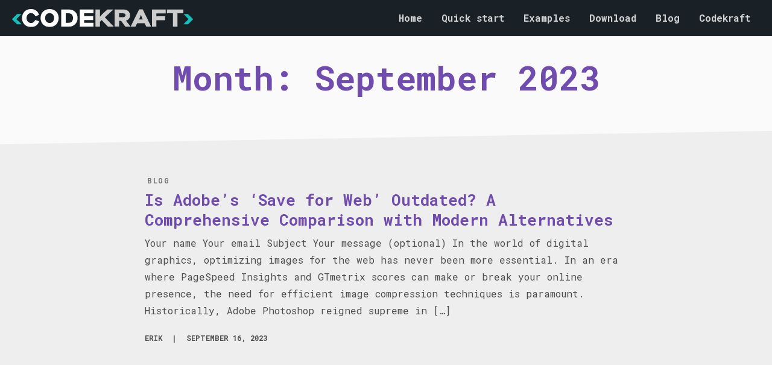

--- FILE ---
content_type: text/html; charset=UTF-8
request_url: https://modul-r.codekraft.it/2023/09/
body_size: 14644
content:
<!doctype html><html lang="en-US"><head><meta http-equiv="content-type" content="text/html; charset=UTF-8" /><meta name="viewport" content="width=device-width, initial-scale=1" /><link rel="stylesheet" media="print" onload="this.onload=null;this.media='all';" id="ao_optimized_gfonts" href="https://fonts.googleapis.com/css?family=Roboto+Mono:400,700%7CMaterial+Icons%7CRoboto+Mono:400,700&amp;display=swap"><link rel="preconnect" href="https://fonts.googleapis.com"><link rel="preconnect" href="https://fonts.gstatic.com" crossorigin><link rel="preload" as="style" importance="highest" href="https://modul-r.codekraft.it/wp-content/themes/modul-r/style.css" /><meta name='robots' content='noindex, follow' /><style id="modul-r-above-the-fold" type="text/css">/*! normalize.css v8.0.1 | MIT License | github.com/necolas/normalize.css *//*! edited by Codekraft Studio | removed unused style */html{line-height:1.15}body{margin:0}main{display:block}hr{box-sizing:content-box;height:0;overflow:visible}pre{font-family:monospace,monospace;font-size:1em}a{background-color:transparent}abbr[title]{border-bottom:none;text-decoration:underline;-webkit-text-decoration:underline dotted;text-decoration:underline dotted}b,strong{font-weight:bolder}code,kbd,samp{font-family:monospace,monospace;font-size:1em}small{font-size:80%}sub,sup{font-size:75%;line-height:0;position:relative;vertical-align:baseline}sub{bottom:-.25em}sup{top:-.5em}img{border-style:none}button,input,optgroup,select,textarea{font-family:inherit;font-size:100%;margin:0}button,input{overflow:visible}button,select{text-transform:none}[type=button],[type=reset],[type=submit],button{-webkit-appearance:button}[type=button]::-moz-focus-inner,[type=reset]::-moz-focus-inner,[type=submit]::-moz-focus-inner,button::-moz-focus-inner{border-style:none;padding:0}[type=button]:-moz-focusring,[type=reset]:-moz-focusring,[type=submit]:-moz-focusring,button:-moz-focusring{outline:1px dotted ButtonText}progress{vertical-align:baseline}textarea{overflow:auto}[type=checkbox],[type=radio]{box-sizing:border-box;padding:0}[type=number]::-webkit-inner-spin-button,[type=number]::-webkit-outer-spin-button{height:auto}[type=search]{-webkit-appearance:textfield;outline-offset:-2px}[type=search]::-webkit-search-decoration{-webkit-appearance:none}[hidden]{display:none}body,html{margin:0;padding:0}html{background-color:var(--wp--preset--color--white-smoke);height:calc(var(--vh, 1vh)*100);-ms-text-size-adjust:100%;-webkit-text-size-adjust:100%;-webkit-font-smoothing:antialiased}body,html{max-width:100%}body{height:-webkit-fill-available;min-height:100%;box-sizing:border-box}#page,body{overflow-x:hidden}@media(max-width:1023px){body.woocommerce .site-content{padding-left:var(--size--responsive--side-margin);padding-right:var(--size--responsive--side-margin)}}body.woocommerce.sidebar-left .site-content{padding-right:var(--size--responsive--side-margin)}body{font-family:var(--typography--text--font-family),sans-serif;color:var(--color--text);font-weight:var(--typography--text--regular);font-size:var(--typography--font-size--m);line-height:var(--typography--line-height);word-break:break-word}@media(max-width:500px){body{font-size:var(--typography--font-size--s)}}h1,h2,h3,h4,h5,h6{font-family:var(--typography--title--font-family);font-weight:var(--typography--title--font-weight);line-height:var(--typography--line-height);margin-bottom:var(--size--margin--);padding:0}h1{font-size:var(--typography--font-size--xxxl);margin-top:var(--size--margin-l)}@media(max-width:500px){h1{font-size:var(--typography--font-size--xxl)}}h2{font-size:var(--typography--font-size--xxl);margin-top:var(--size--margin-l)}@media(max-width:500px){h2{font-size:var(--typography--font-size--l)}}.woocommerce h2{font-size:var(--typography--font-size--xl)}@media(max-width:500px){.woocommerce h2{font-size:var(--typography--font-size--l)}}h3{font-size:var(--typography--font-size--xl);margin-top:var(--size--margin-m)}@media(max-width:767px){h3{font-size:var(--typography--font-size--m)}}h4{font-size:var(--typography--font-size--l)}@media(max-width:1260px){h4{font-size:var(--typography--font-size--m)}}h5,h6{font-size:var(--typography--font-size--m)}@media(max-width:1260px){h5,h6{font-size:var(--typography--font-size--s)}}li,p{list-style:none;font-size:var(--typography--font-size--m)}@media(max-width:500px){li,p{font-size:var(--typography--font-size--s)}}p{margin:0 0 var(--size--margin--)}b,strong{font-weight:var(--typography--text--bold)}a{text-decoration:none;color:var(--wp--preset--color--primary)}dl,ol,ul{padding:0}dl dd,dl dt,dl li,ol dd,ol dt,ol li,ul dd,ul dt,ul li{line-height:var(--typography--line-height);margin:0}.entry-content .wp-block-gallery+h1,.entry-content .wp-block-gallery+h2,.entry-content .wp-block-gallery+h3,.entry-content p+h1,.entry-content p+h2,.entry-content p+h3{margin-top:var(--size--margin-xl)}.entry-content a{font-weight:var(--typography--title--font-weight)}.entry-content dl,.entry-content ol,.entry-content ul{padding:0 var(--size--margin-s);list-style-position:inside}.entry-content dl dt,.entry-content dl li,.entry-content ol dt,.entry-content ol li,.entry-content ul dt,.entry-content ul li{line-height:var(--typography--line-height--wide);padding-left:var(--size--margin--);list-style:inherit}.entry-content dl dd,.entry-content dl ol,.entry-content dl ul,.entry-content ol dd,.entry-content ol ol,.entry-content ol ul,.entry-content ul dd,.entry-content ul ol,.entry-content ul ul{padding-left:var(--size--responsive--side-margin)}.header-color{background-color:var(--header--nav-background)}#masthead{position:fixed;z-index:1000;top:0;width:100%;transition:.35s;color:var(--header--text-color)}@media(max-width:960px){#masthead{height:var(--header--branding--height);transform:inherit !important;padding:0}}.scrolled #masthead{box-shadow:0 3px 10px -5px rgba(var(--wp--preset--color--black--decimal), .7)}@media(max-width:960px){.scrolled #masthead{transform:inherit !important}}.scrolled #masthead.header-portrait{transform:translateY(calc(var(--header--branding--height)*-1))}#masthead .site-header-image{position:absolute;width:100%;height:100%;left:0}#masthead .show-on-mobile{display:none}@media(max-width:960px){#masthead .show-on-mobile{display:block}}#masthead .menu-icons-container,#masthead .menu-resp{position:absolute;top:0;right:var(--size--responsive--side-margin);height:100%}@media(max-width:960px){#masthead .menu-icons-container,#masthead .menu-resp{display:flex;justify-content:center;align-content:center}}#masthead .menu-resp{z-index:1030}#masthead .menu-icons-container{z-index:1010;right:var(--size--margin-m)30px}#masthead .menu-icons-container .button{min-width:20px;margin:auto 0 auto var(--size--margin--);padding:var(--size--margin-m);border-radius:20pxvar(--size--margin-s);border:1.5px solid var(--wp--preset--color--gray-light);opacity:.75;transition:.35s}#masthead .menu-icons-container .button.text{padding:10px var(--size--margin-m)}#masthead .menu-icons-container .button:hover{opacity:1}#masthead .menu-icons-container .button span{display:block;font-size:var(--typography--font-size--s);height:20px;line-height:22px}#masthead .menu-icons-container .button i{font-size:20px;line-height:20px;vertical-align:middle}#masthead .header-wrapper{display:flex;margin-top:0;margin-bottom:0}@media(max-width:767px){#masthead .header-wrapper{height:100%}}#masthead .header-wrapper .site-branding{align-items:flex-start;height:var(--header--branding--height)}@media(max-width:767px){#masthead .header-wrapper .site-branding{text-align:left;padding-right:75px;justify-content:flex-start !important}}#masthead .header-wrapper .site-branding .custom-logo-link{display:flex;height:100%;align-items:center}#masthead .header-wrapper .site-branding .custom-logo-link .custom-logo{-o-object-fit:contain;object-fit:contain;height:var(--header--logo--height);width:auto;max-width:var(--header--branding--max-width)}@media(max-width:767px){#masthead .header-wrapper .site-branding .custom-logo-link .custom-logo{max-height:calc(var(--header--branding--height) - var(--size--margin-m));width:auto;margin:0}}#masthead .header-wrapper .site-branding .site-logo{height:var(--header--branding--height)}#masthead .header-wrapper .site-branding.has-header-text.has-custom-logo{display:flex;flex-direction:row;align-items:center}#masthead .header-wrapper .site-branding.has-header-text.has-custom-logo .site-logo{margin-right:var(--size--margin--)}@media(max-width:767px){#masthead .header-wrapper .site-branding.has-header-text.has-custom-logo .site-logo{margin-left:0;width:auto}}#masthead .header-wrapper .site-branding.has-header-text.has-custom-logo .custom-logo{-o-object-position:right;object-position:right}#masthead .header-wrapper .site-branding.has-header-text.has-custom-logo .header-text{text-align:left;margin-left:var(--size--margin--)}#masthead .header-wrapper .header-text{height:100%;display:flex;flex-direction:column;justify-content:center}#masthead .header-wrapper .header-text .site-title a{color:var(--header--title-color)}#masthead .header-wrapper .header-text .site-description,#masthead .header-wrapper .header-text .site-title{margin:0;white-space:nowrap}#masthead .header-wrapper .header-text .site-description{display:inline-block;font-weight:var(--typography--text--light);color:var(--header--text-color)}#masthead.header-portrait .header-wrapper{flex-direction:column}@media(max-width:767px){#masthead.header-portrait .header-wrapper{justify-content:center}}@media(max-width:767px){#masthead.header-portrait .header-wrapper .site-branding{padding-top:0}}#masthead.header-portrait .header-wrapper .site-branding .header-text{text-align:center;margin-right:auto;padding-top:var(--size--margin--);padding-bottom:var(--size--margin--)}@media(max-width:960px){#masthead.header-portrait .header-wrapper .site-branding .header-text{text-align:left;padding-top:0;padding-bottom:0}}#masthead.header-portrait .header-wrapper .site-branding .header-text .site-title{font-size:calc(var(--header--branding--height)*0.4);line-height:1}#masthead.header-portrait .header-wrapper .site-branding .header-text .site-description{font-size:calc(var(--header--branding--height)*0.2);line-height:1}#masthead.header-portrait .header-wrapper .site-branding.has-header-text.has-custom-logo{justify-content:center;margin-right:0}#masthead.header-portrait .header-wrapper .main-navigation ul{height:auto}#masthead.header-portrait .header-wrapper .site-logo{margin-left:auto}#masthead.header-portrait .header-wrapper .site-logo .custom-logo{margin-left:auto;margin-right:auto}@media(max-width:767px){#masthead.header-portrait .header-wrapper .site-logo .custom-logo{margin-right:0;margin-left:0}}#masthead.header-landscape .header-wrapper{flex-direction:row;height:var(--header--nav--height)}@media(max-width:960px){#masthead.header-landscape .header-wrapper{height:100%}}#masthead.header-landscape .header-wrapper .site-branding{padding-top:0;box-sizing:border-box;width:100%;height:100%}@media(max-width:960px){#masthead.header-landscape .header-wrapper .site-branding{padding-top:var(--size--margin-xs);padding-bottom:var(--size--margin-xs)}}#masthead.header-landscape .header-wrapper .site-branding .site-logo{height:100%;margin-left:0;width:auto}#masthead.header-landscape .header-wrapper .site-branding .custom-logo{-o-object-position:left;object-position:left;width:auto;height:var(--header--logo--height)}@media(max-width:960px){#masthead.header-landscape .header-wrapper .site-branding .custom-logo{max-width:100%}}#masthead.header-landscape .header-wrapper .site-branding .header-text .site-title{font-size:calc(var(--header--nav--height)*0.3);line-height:1}#masthead.header-landscape .header-wrapper .site-branding .header-text .site-description{display:inline-block;font-weight:var(--typography--text--light);font-size:calc(var(--header--nav--height)*0.2);line-height:1}#masthead.header-landscape .header-wrapper .main-navigation{align-self:flex-end;width:100%}#masthead.header-landscape .header-wrapper .main-navigation ul{justify-content:flex-end}#masthead.header-landscape .header-wrapper .main-navigation li a{line-height:var(--header--nav--height)}@media(max-width:960px){#masthead.header-landscape .header-wrapper .main-navigation li a{line-height:2.5;height:auto}}#masthead.header-landscape .header-wrapper .main-menu{justify-content:flex-end;padding:0 0 0 var(--size--responsive--side-margin)}@media(max-width:960px){#masthead.header-landscape .header-wrapper .main-menu{padding:0;justify-content:flex-start}}@media screen and (max-width:600px){body.logged-in>div:last-child{position:fixed !important}}.admin-bar #masthead{top:32px}@media screen and (max-width:782px){.admin-bar #masthead{top:46px}}@media(max-width:960px){.main-navigation{overflow-y:auto}}.main-navigation .main-menu{display:flex;height:100%;align-items:center;justify-content:center}@media(max-width:960px){.main-navigation .main-menu{align-items:flex-start;justify-content:flex-start}}.main-navigation ul{display:flex;justify-content:center;height:var(--header--nav--height);margin:0;padding:0}@media(max-width:960px){.main-navigation ul{display:block;max-width:100%}}.main-navigation li{display:block;position:relative;margin:0;padding:0}.main-navigation li a{display:block;white-space:nowrap;height:var(--header--nav--height);line-height:var(--header--nav--height);padding:0 var(--size--margin-l);box-sizing:border-box;color:var(--header--text-color);font-weight:var(--typography--title--font-weight);text-decoration:none !important;opacity:.8;transition:.35s}.main-navigation li a:hover{opacity:1}@media(max-width:1366px){.main-navigation li a{padding:0 var(--size--margin-m)}}@media(max-width:960px){.main-navigation li a{height:auto;text-overflow:ellipsis;overflow:hidden;white-space:nowrap;font-weight:var(--typography--text--regular);font-size:calc(var(--typography--font-size--m) - 2px);line-height:2.5}}.main-navigation li.current-menu-item>a{font-weight:var(--typography--title--font-weight);opacity:1}.main-navigation li.current-menu-ancestor a,.main-navigation li.current-menu-parent a{opacity:1}.main-navigation .menu>li:first-child a{padding-left:0}.main-navigation .menu>li:last-child a{padding-right:0}.main-navigation .menu>li li a{padding:0 var(--size--margin-l) !important}@media(max-width:960px){.main-navigation .menu>li li a{padding:0 !important}}.main-navigation .menu>li a{line-height:2.2;height:inherit}@media(max-width:960px){.main-navigation .menu>li a{padding:0}}@media(max-width:960px){.main-navigation .menu>li .sub-menu{padding-left:var(--size--margin-m)}}.main-navigation .menu-shadow{display:none}@media(max-width:960px){.main-navigation{background-color:rgba(var(--header--background--dark--decimal), .9);height:100vh;padding:var(--header--nav--height) var(--size--margin-m) var(--size--margin-l);z-index:1020;width:90%;max-width:360px;box-sizing:border-box;transform:translateX(100%);right:0}.main-navigation,.main-navigation+.menu-shadow{position:absolute;top:0;bottom:0;transition:.35s;transition-delay:50ms}.main-navigation+.menu-shadow{display:block;height:100vh;width:100%;opacity:0;right:100%;background-color:rgba(var(--wp--preset--color--black--decimal), .5);transition:opacity .2s;transform:translateX(0) !important}}@media(max-width:960px){.main-navigation{height:calc(100vh - var(--header--branding--height));padding:var(--size--margin-l) var(--size--responsive--side-margin)}.main-navigation,.main-navigation+.menu-shadow{top:var(--header--branding--height)}}@media(max-width:960px){#masthead.active .main-navigation{transform:translateX(0)}#masthead.active .main-navigation+.menu-shadow{opacity:1;right:0}}.site ul.sub-menu{position:absolute;z-index:1010;flex-direction:column;top:100%;left:0;opacity:0;clip:rect(0 0 0 0);width:auto;height:auto;padding:0;overflow:hidden;transition:.175s;transition-delay:0ms}@media(max-width:960px){.site ul.sub-menu{position:inherit;opacity:1;background-color:transparent !important;padding-left:var(--size--margin--)}}.site ul.sub-menu ul.sub-menu{top:0;left:100%}@media(max-width:960px){.site ul.sub-menu ul.sub-menu{position:inherit;left:inherit;background-color:transparent}}.site ul.sub-menu.active,.site ul.sub-menu:focus-within,li a:focus+.site ul.sub-menu{transition:.35s ease-out;transition-delay:.1s;clip:inherit;overflow:visible;opacity:1}.main-width,.site .entry-content>*,.site .wp-block-group__inner-container>*{width:var(--size--content--width);max-width:100%;box-sizing:border-box;padding-left:var(--size--responsive--side-margin);padding-right:var(--size--responsive--side-margin);margin-left:auto;margin-right:auto}@media(max-width:1023px){.main-width,.site .entry-content>*,.site .wp-block-group__inner-container>*{padding-left:var(--size--responsive--side-margin);padding-right:var(--size--responsive--side-margin)}}.main-width.alignwide{width:var(--size--content--width-wide);max-width:100%}.has-sidebar .site-content .main-width.alignwide,.main-width.alignfull{width:100%}.entry-image img{width:100%;height:100%}.site-content{padding-top:var(--size--margin-l)}.site-content .entry-content{line-height:var(--typography--line-height--wide)}#masthead+.site-content{padding-top:calc(var(--header--nav--height) + var(--size--margin-l))}@media(max-width:960px){#masthead+.site-content{padding-top:calc(var(--header--branding--height) + var(--size--margin-l))}}#masthead.header-portrait+.site-content{padding-top:calc(var(--header--branding--height) + var(--header--nav--height) + var(--size--margin-l))}@media(max-width:960px){#masthead.header-portrait+.site-content{padding-top:calc(var(--header--branding--height) + var(--size--margin-l))}}body.has-featured-image #masthead+.site-content{padding-top:var(--size--margin-l)}@media(max-width:960px){body.has-featured-image #masthead+.site-content{padding-top:0}}body.has-sidebar.sidebar-left .site-content,body.woocommerce.sidebar-left .site-content{flex-direction:row-reverse}@media(max-width:960px){body.has-sidebar.sidebar-left .site-content,body.woocommerce.sidebar-left .site-content{flex-direction:column}}body.has-sidebar.has-featured-image .site-content,body.woocommerce.has-featured-image .site-content{padding-top:var(--size--margin-xl)}@media(max-width:960px){body.has-sidebar.has-featured-image .site-content,body.woocommerce.has-featured-image .site-content{padding-top:var(--size--responsive--side-margin)}}body.has-sidebar .site-content,body.woocommerce .site-content{display:flex;justify-content:center;width:var(--size--content--width-wide);max-width:100%;box-sizing:border-box;margin:0 auto}@media(max-width:960px){body.has-sidebar .site-content,body.woocommerce .site-content{width:100%;flex-direction:column}}body.has-sidebar .site-content .content-area,body.woocommerce .site-content .content-area{width:calc(100% - var(--size--sidebar--width) - var(--size--sidebar--side-margin))}@media(max-width:960px){body.has-sidebar .site-content .content-area,body.woocommerce .site-content .content-area{width:100%}}.wp-block-group.has-background{padding:var(--size--margin-l)}.site .entry-content>:first-child,.site .wp-block-group__inner-container>:first-child{margin-top:0}.site .entry-content>:last-child,.site .wp-block-group__inner-container>:last-child{margin-bottom:0;clear:both}.site .entry-content>.alignwide,.site .wp-block-group__inner-container>.alignwide{width:100%;max-width:var(--size--content--width-wide);padding-left:0;padding-right:0;clear:both}.site .entry-content>.alignfull,.site .wp-block-group__inner-container>.alignfull{position:relative;width:100%;padding-left:0;padding-right:0;clear:both}.site .entry-content>.alignleft,.site .wp-block-group__inner-container>.alignleft{float:left}.site .entry-content>.alignleft,.site .entry-content>.alignright,.site .wp-block-group__inner-container>.alignleft,.site .wp-block-group__inner-container>.alignright{width:auto;max-width:calc(var(--size--content--width) + var(--size--content--side-padding));margin-top:0;margin-bottom:0;padding-left:var(--size--margin--);padding-right:var(--size--margin--)}.site .entry-content>.alignright,.site .wp-block-group__inner-container>.alignright{float:right}.site .entry-content>.aligncenter,.site .wp-block-group__inner-container>.aligncenter{margin-left:auto;margin-right:auto;text-align:center}@media(max-width:1260px){.site .entry-content>.aligncenter,.site .wp-block-group__inner-container>.aligncenter{margin-left:auto;margin-right:auto}}body.home .entry-content{overflow:visible}body.blog .page-header{padding-top:var(--size--margin-xl);padding-bottom:var(--size--margin-l)}@media(max-width:1023px){body.blog .page-header{padding-top:var(--size--margin-l);padding-bottom:var(--size--margin-m)}}body {background-color: #fafafa;}body .header-color, body.has-featured-image.top #masthead.active {background-color: #1a2126;} .has-featured-image.top #masthead {background-color: #1a2126dd;}body.has-featured-image.top #masthead {background-color: #1a212600;}@media (max-width: 960px) {body .main-navigation {background-color: #484e52ee;}}body ul.sub-menu {background-color: #31383c;}body.has-featured-image.top #masthead ul.sub-menu {background-color: #1a2126cc;}body ul.sub-menu ul.sub-menu {background-color: #484e52;}body ul.sub-menu li:hover {background-color: #5f6468;}.has-footer-background-color {background-color: #16bebb;}.has-footer-bottom-background-color {background-color: #1a2126;}body .hero img {opacity:0.75}html .site .hero {max-height:50vh}html body.home .hero {max-height:55vh}</style><script>window._wca = window._wca || [];</script> <title>September 2023 - Codekraft Modul R</title><meta property="og:locale" content="en_US" /><meta property="og:type" content="website" /><meta property="og:title" content="September 2023 - Codekraft Modul R" /><meta property="og:url" content="https://modul-r.codekraft.it/2023/09/" /><meta property="og:site_name" content="Codekraft Modul R" /><meta name="twitter:card" content="summary_large_image" /> <script type="application/ld+json" class="yoast-schema-graph">{"@context":"https://schema.org","@graph":[{"@type":"CollectionPage","@id":"https://modul-r.codekraft.it/2023/09/","url":"https://modul-r.codekraft.it/2023/09/","name":"September 2023 - Codekraft Modul R","isPartOf":{"@id":"https://modul-r.codekraft.it/#website"},"breadcrumb":{"@id":"https://modul-r.codekraft.it/2023/09/#breadcrumb"},"inLanguage":"en-US"},{"@type":"BreadcrumbList","@id":"https://modul-r.codekraft.it/2023/09/#breadcrumb","itemListElement":[{"@type":"ListItem","position":1,"name":"Home","item":"https://modul-r.codekraft.it/"},{"@type":"ListItem","position":2,"name":"Archives for September 2023"}]},{"@type":"WebSite","@id":"https://modul-r.codekraft.it/#website","url":"https://modul-r.codekraft.it/","name":"Codekraft Modul R","description":"just another Codekraft wordpress template","publisher":{"@id":"https://modul-r.codekraft.it/#organization"},"potentialAction":[{"@type":"SearchAction","target":{"@type":"EntryPoint","urlTemplate":"https://modul-r.codekraft.it/?s={search_term_string}"},"query-input":{"@type":"PropertyValueSpecification","valueRequired":true,"valueName":"search_term_string"}}],"inLanguage":"en-US"},{"@type":"Organization","@id":"https://modul-r.codekraft.it/#organization","name":"Codekraft","url":"https://modul-r.codekraft.it/","logo":{"@type":"ImageObject","inLanguage":"en-US","@id":"https://modul-r.codekraft.it/#/schema/logo/image/","url":"https://modul-r.codekraft.it/wp-content/uploads/2019/05/cropped-logo.png","contentUrl":"https://modul-r.codekraft.it/wp-content/uploads/2019/05/cropped-logo.png","width":512,"height":512,"caption":"Codekraft"},"image":{"@id":"https://modul-r.codekraft.it/#/schema/logo/image/"},"sameAs":["https://www.linkedin.com/in/erik-golinelli-5898bb177/"]}]}</script> <link rel='dns-prefetch' href='//stats.wp.com' /><link href='https://fonts.gstatic.com' crossorigin='anonymous' rel='preconnect' /><link rel="alternate" type="application/rss+xml" title="Codekraft Modul R &raquo; Feed" href="https://modul-r.codekraft.it/feed/" /><link rel="alternate" type="application/rss+xml" title="Codekraft Modul R &raquo; Comments Feed" href="https://modul-r.codekraft.it/comments/feed/" /><style id='wp-img-auto-sizes-contain-inline-css' type='text/css'>img:is([sizes=auto i],[sizes^="auto," i]){contain-intrinsic-size:3000px 1500px}
/*# sourceURL=wp-img-auto-sizes-contain-inline-css */</style><style id='wp-block-library-inline-css' type='text/css'>:root{--wp-block-synced-color:#7a00df;--wp-block-synced-color--rgb:122,0,223;--wp-bound-block-color:var(--wp-block-synced-color);--wp-editor-canvas-background:#ddd;--wp-admin-theme-color:#007cba;--wp-admin-theme-color--rgb:0,124,186;--wp-admin-theme-color-darker-10:#006ba1;--wp-admin-theme-color-darker-10--rgb:0,107,160.5;--wp-admin-theme-color-darker-20:#005a87;--wp-admin-theme-color-darker-20--rgb:0,90,135;--wp-admin-border-width-focus:2px}@media (min-resolution:192dpi){:root{--wp-admin-border-width-focus:1.5px}}.wp-element-button{cursor:pointer}:root .has-very-light-gray-background-color{background-color:#eee}:root .has-very-dark-gray-background-color{background-color:#313131}:root .has-very-light-gray-color{color:#eee}:root .has-very-dark-gray-color{color:#313131}:root .has-vivid-green-cyan-to-vivid-cyan-blue-gradient-background{background:linear-gradient(135deg,#00d084,#0693e3)}:root .has-purple-crush-gradient-background{background:linear-gradient(135deg,#34e2e4,#4721fb 50%,#ab1dfe)}:root .has-hazy-dawn-gradient-background{background:linear-gradient(135deg,#faaca8,#dad0ec)}:root .has-subdued-olive-gradient-background{background:linear-gradient(135deg,#fafae1,#67a671)}:root .has-atomic-cream-gradient-background{background:linear-gradient(135deg,#fdd79a,#004a59)}:root .has-nightshade-gradient-background{background:linear-gradient(135deg,#330968,#31cdcf)}:root .has-midnight-gradient-background{background:linear-gradient(135deg,#020381,#2874fc)}:root{--wp--preset--font-size--normal:16px;--wp--preset--font-size--huge:42px}.has-regular-font-size{font-size:1em}.has-larger-font-size{font-size:2.625em}.has-normal-font-size{font-size:var(--wp--preset--font-size--normal)}.has-huge-font-size{font-size:var(--wp--preset--font-size--huge)}.has-text-align-center{text-align:center}.has-text-align-left{text-align:left}.has-text-align-right{text-align:right}.has-fit-text{white-space:nowrap!important}#end-resizable-editor-section{display:none}.aligncenter{clear:both}.items-justified-left{justify-content:flex-start}.items-justified-center{justify-content:center}.items-justified-right{justify-content:flex-end}.items-justified-space-between{justify-content:space-between}.screen-reader-text{border:0;clip-path:inset(50%);height:1px;margin:-1px;overflow:hidden;padding:0;position:absolute;width:1px;word-wrap:normal!important}.screen-reader-text:focus{background-color:#ddd;clip-path:none;color:#444;display:block;font-size:1em;height:auto;left:5px;line-height:normal;padding:15px 23px 14px;text-decoration:none;top:5px;width:auto;z-index:100000}html :where(.has-border-color){border-style:solid}html :where([style*=border-top-color]){border-top-style:solid}html :where([style*=border-right-color]){border-right-style:solid}html :where([style*=border-bottom-color]){border-bottom-style:solid}html :where([style*=border-left-color]){border-left-style:solid}html :where([style*=border-width]){border-style:solid}html :where([style*=border-top-width]){border-top-style:solid}html :where([style*=border-right-width]){border-right-style:solid}html :where([style*=border-bottom-width]){border-bottom-style:solid}html :where([style*=border-left-width]){border-left-style:solid}html :where(img[class*=wp-image-]){height:auto;max-width:100%}:where(figure){margin:0 0 1em}html :where(.is-position-sticky){--wp-admin--admin-bar--position-offset:var(--wp-admin--admin-bar--height,0px)}@media screen and (max-width:600px){html :where(.is-position-sticky){--wp-admin--admin-bar--position-offset:0px}}

/*# sourceURL=wp-block-library-inline-css */</style><style id='wp-block-heading-inline-css' type='text/css'>h1:where(.wp-block-heading).has-background,h2:where(.wp-block-heading).has-background,h3:where(.wp-block-heading).has-background,h4:where(.wp-block-heading).has-background,h5:where(.wp-block-heading).has-background,h6:where(.wp-block-heading).has-background{padding:1.25em 2.375em}h1.has-text-align-left[style*=writing-mode]:where([style*=vertical-lr]),h1.has-text-align-right[style*=writing-mode]:where([style*=vertical-rl]),h2.has-text-align-left[style*=writing-mode]:where([style*=vertical-lr]),h2.has-text-align-right[style*=writing-mode]:where([style*=vertical-rl]),h3.has-text-align-left[style*=writing-mode]:where([style*=vertical-lr]),h3.has-text-align-right[style*=writing-mode]:where([style*=vertical-rl]),h4.has-text-align-left[style*=writing-mode]:where([style*=vertical-lr]),h4.has-text-align-right[style*=writing-mode]:where([style*=vertical-rl]),h5.has-text-align-left[style*=writing-mode]:where([style*=vertical-lr]),h5.has-text-align-right[style*=writing-mode]:where([style*=vertical-rl]),h6.has-text-align-left[style*=writing-mode]:where([style*=vertical-lr]),h6.has-text-align-right[style*=writing-mode]:where([style*=vertical-rl]){rotate:180deg}
/*# sourceURL=https://modul-r.codekraft.it/wp-includes/blocks/heading/style.min.css */</style><style id='wp-block-paragraph-inline-css' type='text/css'>.is-small-text{font-size:.875em}.is-regular-text{font-size:1em}.is-large-text{font-size:2.25em}.is-larger-text{font-size:3em}.has-drop-cap:not(:focus):first-letter{float:left;font-size:8.4em;font-style:normal;font-weight:100;line-height:.68;margin:.05em .1em 0 0;text-transform:uppercase}body.rtl .has-drop-cap:not(:focus):first-letter{float:none;margin-left:.1em}p.has-drop-cap.has-background{overflow:hidden}:root :where(p.has-background){padding:1.25em 2.375em}:where(p.has-text-color:not(.has-link-color)) a{color:inherit}p.has-text-align-left[style*="writing-mode:vertical-lr"],p.has-text-align-right[style*="writing-mode:vertical-rl"]{rotate:180deg}
/*# sourceURL=https://modul-r.codekraft.it/wp-includes/blocks/paragraph/style.min.css */</style><style id='global-styles-inline-css' type='text/css'>:root{--wp--preset--aspect-ratio--square: 1;--wp--preset--aspect-ratio--4-3: 4/3;--wp--preset--aspect-ratio--3-4: 3/4;--wp--preset--aspect-ratio--3-2: 3/2;--wp--preset--aspect-ratio--2-3: 2/3;--wp--preset--aspect-ratio--16-9: 16/9;--wp--preset--aspect-ratio--9-16: 9/16;--wp--preset--color--black: #000000;--wp--preset--color--cyan-bluish-gray: #abb8c3;--wp--preset--color--white: #ffffff;--wp--preset--color--pale-pink: #f78da7;--wp--preset--color--vivid-red: #cf2e2e;--wp--preset--color--luminous-vivid-orange: #ff6900;--wp--preset--color--luminous-vivid-amber: #fcb900;--wp--preset--color--light-green-cyan: #7bdcb5;--wp--preset--color--vivid-green-cyan: #00d084;--wp--preset--color--pale-cyan-blue: #8ed1fc;--wp--preset--color--vivid-cyan-blue: #0693e3;--wp--preset--color--vivid-purple: #9b51e0;--wp--preset--color--primary: #6f4cad;--wp--preset--color--primary-light: #9b82c6;--wp--preset--color--primary-dark: #4e367a;--wp--preset--color--secondary: #16bebb;--wp--preset--color--secondary-light: #5cd2d0;--wp--preset--color--secondary-dark: #108583;--wp--preset--color--white-smoke: #fafafa;--wp--preset--color--gray-light: #e3e3e3;--wp--preset--color--gray: #888888;--wp--preset--color--gray-dark: #4e4e4e;--wp--preset--gradient--vivid-cyan-blue-to-vivid-purple: linear-gradient(135deg,rgb(6,147,227) 0%,rgb(155,81,224) 100%);--wp--preset--gradient--light-green-cyan-to-vivid-green-cyan: linear-gradient(135deg,rgb(122,220,180) 0%,rgb(0,208,130) 100%);--wp--preset--gradient--luminous-vivid-amber-to-luminous-vivid-orange: linear-gradient(135deg,rgb(252,185,0) 0%,rgb(255,105,0) 100%);--wp--preset--gradient--luminous-vivid-orange-to-vivid-red: linear-gradient(135deg,rgb(255,105,0) 0%,rgb(207,46,46) 100%);--wp--preset--gradient--very-light-gray-to-cyan-bluish-gray: linear-gradient(135deg,rgb(238,238,238) 0%,rgb(169,184,195) 100%);--wp--preset--gradient--cool-to-warm-spectrum: linear-gradient(135deg,rgb(74,234,220) 0%,rgb(151,120,209) 20%,rgb(207,42,186) 40%,rgb(238,44,130) 60%,rgb(251,105,98) 80%,rgb(254,248,76) 100%);--wp--preset--gradient--blush-light-purple: linear-gradient(135deg,rgb(255,206,236) 0%,rgb(152,150,240) 100%);--wp--preset--gradient--blush-bordeaux: linear-gradient(135deg,rgb(254,205,165) 0%,rgb(254,45,45) 50%,rgb(107,0,62) 100%);--wp--preset--gradient--luminous-dusk: linear-gradient(135deg,rgb(255,203,112) 0%,rgb(199,81,192) 50%,rgb(65,88,208) 100%);--wp--preset--gradient--pale-ocean: linear-gradient(135deg,rgb(255,245,203) 0%,rgb(182,227,212) 50%,rgb(51,167,181) 100%);--wp--preset--gradient--electric-grass: linear-gradient(135deg,rgb(202,248,128) 0%,rgb(113,206,126) 100%);--wp--preset--gradient--midnight: linear-gradient(135deg,rgb(2,3,129) 0%,rgb(40,116,252) 100%);--wp--preset--font-size--small: 13px;--wp--preset--font-size--medium: 20px;--wp--preset--font-size--large: 36px;--wp--preset--font-size--x-large: 42px;--wp--preset--spacing--20: 0.44rem;--wp--preset--spacing--30: 0.67rem;--wp--preset--spacing--40: 1rem;--wp--preset--spacing--50: 1.5rem;--wp--preset--spacing--60: 2.25rem;--wp--preset--spacing--70: 3.38rem;--wp--preset--spacing--80: 5.06rem;--wp--preset--shadow--natural: 6px 6px 9px rgba(0, 0, 0, 0.2);--wp--preset--shadow--deep: 12px 12px 50px rgba(0, 0, 0, 0.4);--wp--preset--shadow--sharp: 6px 6px 0px rgba(0, 0, 0, 0.2);--wp--preset--shadow--outlined: 6px 6px 0px -3px rgb(255, 255, 255), 6px 6px rgb(0, 0, 0);--wp--preset--shadow--crisp: 6px 6px 0px rgb(0, 0, 0);--wp--custom--line-height--body: 1.7;--wp--custom--line-height--heading: 1.3;}:root { --wp--style--global--content-size: 700px;--wp--style--global--wide-size: 1000px; }:where(body) { margin: 0; }.wp-site-blocks > .alignleft { float: left; margin-right: 2em; }.wp-site-blocks > .alignright { float: right; margin-left: 2em; }.wp-site-blocks > .aligncenter { justify-content: center; margin-left: auto; margin-right: auto; }:where(.is-layout-flex){gap: 0.5em;}:where(.is-layout-grid){gap: 0.5em;}.is-layout-flow > .alignleft{float: left;margin-inline-start: 0;margin-inline-end: 2em;}.is-layout-flow > .alignright{float: right;margin-inline-start: 2em;margin-inline-end: 0;}.is-layout-flow > .aligncenter{margin-left: auto !important;margin-right: auto !important;}.is-layout-constrained > .alignleft{float: left;margin-inline-start: 0;margin-inline-end: 2em;}.is-layout-constrained > .alignright{float: right;margin-inline-start: 2em;margin-inline-end: 0;}.is-layout-constrained > .aligncenter{margin-left: auto !important;margin-right: auto !important;}.is-layout-constrained > :where(:not(.alignleft):not(.alignright):not(.alignfull)){max-width: var(--wp--style--global--content-size);margin-left: auto !important;margin-right: auto !important;}.is-layout-constrained > .alignwide{max-width: var(--wp--style--global--wide-size);}body .is-layout-flex{display: flex;}.is-layout-flex{flex-wrap: wrap;align-items: center;}.is-layout-flex > :is(*, div){margin: 0;}body .is-layout-grid{display: grid;}.is-layout-grid > :is(*, div){margin: 0;}body{color: var(--color--text);padding-top: 0px;padding-right: 0px;padding-bottom: 0px;padding-left: 0px;}a:where(:not(.wp-element-button)){text-decoration: underline;}:root :where(.wp-element-button, .wp-block-button__link){background-color: #32373c;border-width: 0;color: #fff;font-family: inherit;font-size: inherit;font-style: inherit;font-weight: inherit;letter-spacing: inherit;line-height: inherit;padding-top: calc(0.667em + 2px);padding-right: calc(1.333em + 2px);padding-bottom: calc(0.667em + 2px);padding-left: calc(1.333em + 2px);text-decoration: none;text-transform: inherit;}.has-black-color{color: var(--wp--preset--color--black) !important;}.has-cyan-bluish-gray-color{color: var(--wp--preset--color--cyan-bluish-gray) !important;}.has-white-color{color: var(--wp--preset--color--white) !important;}.has-pale-pink-color{color: var(--wp--preset--color--pale-pink) !important;}.has-vivid-red-color{color: var(--wp--preset--color--vivid-red) !important;}.has-luminous-vivid-orange-color{color: var(--wp--preset--color--luminous-vivid-orange) !important;}.has-luminous-vivid-amber-color{color: var(--wp--preset--color--luminous-vivid-amber) !important;}.has-light-green-cyan-color{color: var(--wp--preset--color--light-green-cyan) !important;}.has-vivid-green-cyan-color{color: var(--wp--preset--color--vivid-green-cyan) !important;}.has-pale-cyan-blue-color{color: var(--wp--preset--color--pale-cyan-blue) !important;}.has-vivid-cyan-blue-color{color: var(--wp--preset--color--vivid-cyan-blue) !important;}.has-vivid-purple-color{color: var(--wp--preset--color--vivid-purple) !important;}.has-primary-color{color: var(--wp--preset--color--primary) !important;}.has-primary-light-color{color: var(--wp--preset--color--primary-light) !important;}.has-primary-dark-color{color: var(--wp--preset--color--primary-dark) !important;}.has-secondary-color{color: var(--wp--preset--color--secondary) !important;}.has-secondary-light-color{color: var(--wp--preset--color--secondary-light) !important;}.has-secondary-dark-color{color: var(--wp--preset--color--secondary-dark) !important;}.has-white-smoke-color{color: var(--wp--preset--color--white-smoke) !important;}.has-gray-light-color{color: var(--wp--preset--color--gray-light) !important;}.has-gray-color{color: var(--wp--preset--color--gray) !important;}.has-gray-dark-color{color: var(--wp--preset--color--gray-dark) !important;}.has-black-background-color{background-color: var(--wp--preset--color--black) !important;}.has-cyan-bluish-gray-background-color{background-color: var(--wp--preset--color--cyan-bluish-gray) !important;}.has-white-background-color{background-color: var(--wp--preset--color--white) !important;}.has-pale-pink-background-color{background-color: var(--wp--preset--color--pale-pink) !important;}.has-vivid-red-background-color{background-color: var(--wp--preset--color--vivid-red) !important;}.has-luminous-vivid-orange-background-color{background-color: var(--wp--preset--color--luminous-vivid-orange) !important;}.has-luminous-vivid-amber-background-color{background-color: var(--wp--preset--color--luminous-vivid-amber) !important;}.has-light-green-cyan-background-color{background-color: var(--wp--preset--color--light-green-cyan) !important;}.has-vivid-green-cyan-background-color{background-color: var(--wp--preset--color--vivid-green-cyan) !important;}.has-pale-cyan-blue-background-color{background-color: var(--wp--preset--color--pale-cyan-blue) !important;}.has-vivid-cyan-blue-background-color{background-color: var(--wp--preset--color--vivid-cyan-blue) !important;}.has-vivid-purple-background-color{background-color: var(--wp--preset--color--vivid-purple) !important;}.has-primary-background-color{background-color: var(--wp--preset--color--primary) !important;}.has-primary-light-background-color{background-color: var(--wp--preset--color--primary-light) !important;}.has-primary-dark-background-color{background-color: var(--wp--preset--color--primary-dark) !important;}.has-secondary-background-color{background-color: var(--wp--preset--color--secondary) !important;}.has-secondary-light-background-color{background-color: var(--wp--preset--color--secondary-light) !important;}.has-secondary-dark-background-color{background-color: var(--wp--preset--color--secondary-dark) !important;}.has-white-smoke-background-color{background-color: var(--wp--preset--color--white-smoke) !important;}.has-gray-light-background-color{background-color: var(--wp--preset--color--gray-light) !important;}.has-gray-background-color{background-color: var(--wp--preset--color--gray) !important;}.has-gray-dark-background-color{background-color: var(--wp--preset--color--gray-dark) !important;}.has-black-border-color{border-color: var(--wp--preset--color--black) !important;}.has-cyan-bluish-gray-border-color{border-color: var(--wp--preset--color--cyan-bluish-gray) !important;}.has-white-border-color{border-color: var(--wp--preset--color--white) !important;}.has-pale-pink-border-color{border-color: var(--wp--preset--color--pale-pink) !important;}.has-vivid-red-border-color{border-color: var(--wp--preset--color--vivid-red) !important;}.has-luminous-vivid-orange-border-color{border-color: var(--wp--preset--color--luminous-vivid-orange) !important;}.has-luminous-vivid-amber-border-color{border-color: var(--wp--preset--color--luminous-vivid-amber) !important;}.has-light-green-cyan-border-color{border-color: var(--wp--preset--color--light-green-cyan) !important;}.has-vivid-green-cyan-border-color{border-color: var(--wp--preset--color--vivid-green-cyan) !important;}.has-pale-cyan-blue-border-color{border-color: var(--wp--preset--color--pale-cyan-blue) !important;}.has-vivid-cyan-blue-border-color{border-color: var(--wp--preset--color--vivid-cyan-blue) !important;}.has-vivid-purple-border-color{border-color: var(--wp--preset--color--vivid-purple) !important;}.has-primary-border-color{border-color: var(--wp--preset--color--primary) !important;}.has-primary-light-border-color{border-color: var(--wp--preset--color--primary-light) !important;}.has-primary-dark-border-color{border-color: var(--wp--preset--color--primary-dark) !important;}.has-secondary-border-color{border-color: var(--wp--preset--color--secondary) !important;}.has-secondary-light-border-color{border-color: var(--wp--preset--color--secondary-light) !important;}.has-secondary-dark-border-color{border-color: var(--wp--preset--color--secondary-dark) !important;}.has-white-smoke-border-color{border-color: var(--wp--preset--color--white-smoke) !important;}.has-gray-light-border-color{border-color: var(--wp--preset--color--gray-light) !important;}.has-gray-border-color{border-color: var(--wp--preset--color--gray) !important;}.has-gray-dark-border-color{border-color: var(--wp--preset--color--gray-dark) !important;}.has-vivid-cyan-blue-to-vivid-purple-gradient-background{background: var(--wp--preset--gradient--vivid-cyan-blue-to-vivid-purple) !important;}.has-light-green-cyan-to-vivid-green-cyan-gradient-background{background: var(--wp--preset--gradient--light-green-cyan-to-vivid-green-cyan) !important;}.has-luminous-vivid-amber-to-luminous-vivid-orange-gradient-background{background: var(--wp--preset--gradient--luminous-vivid-amber-to-luminous-vivid-orange) !important;}.has-luminous-vivid-orange-to-vivid-red-gradient-background{background: var(--wp--preset--gradient--luminous-vivid-orange-to-vivid-red) !important;}.has-very-light-gray-to-cyan-bluish-gray-gradient-background{background: var(--wp--preset--gradient--very-light-gray-to-cyan-bluish-gray) !important;}.has-cool-to-warm-spectrum-gradient-background{background: var(--wp--preset--gradient--cool-to-warm-spectrum) !important;}.has-blush-light-purple-gradient-background{background: var(--wp--preset--gradient--blush-light-purple) !important;}.has-blush-bordeaux-gradient-background{background: var(--wp--preset--gradient--blush-bordeaux) !important;}.has-luminous-dusk-gradient-background{background: var(--wp--preset--gradient--luminous-dusk) !important;}.has-pale-ocean-gradient-background{background: var(--wp--preset--gradient--pale-ocean) !important;}.has-electric-grass-gradient-background{background: var(--wp--preset--gradient--electric-grass) !important;}.has-midnight-gradient-background{background: var(--wp--preset--gradient--midnight) !important;}.has-small-font-size{font-size: var(--wp--preset--font-size--small) !important;}.has-medium-font-size{font-size: var(--wp--preset--font-size--medium) !important;}.has-large-font-size{font-size: var(--wp--preset--font-size--large) !important;}.has-x-large-font-size{font-size: var(--wp--preset--font-size--x-large) !important;}
/*# sourceURL=global-styles-inline-css */</style><link rel='stylesheet' id='contact-form-7-css' href='https://modul-r.codekraft.it/wp-content/plugins/contact-form-7/includes/css/styles.css' type='text/css' media='all' /><link rel='stylesheet' id='ssc_css-css' href='https://modul-r.codekraft.it/wp-content/plugins/ssc/build/ssc.css' type='text/css' media='all' /><link rel='stylesheet' id='woocommerce-layout-css' href='https://modul-r.codekraft.it/wp-content/plugins/woocommerce/assets/css/woocommerce-layout.css' type='text/css' media='all' /><style id='woocommerce-layout-inline-css' type='text/css'>.infinite-scroll .woocommerce-pagination {
		display: none;
	}
/*# sourceURL=woocommerce-layout-inline-css */</style><link rel='stylesheet' id='woocommerce-smallscreen-css' href='https://modul-r.codekraft.it/wp-content/plugins/woocommerce/assets/css/woocommerce-smallscreen.css' type='text/css' media='only screen and (max-width: 768px)' /><link rel='stylesheet' id='woocommerce-general-css' href='https://modul-r.codekraft.it/wp-content/plugins/woocommerce/assets/css/woocommerce.css' type='text/css' media='all' /><style id='woocommerce-inline-inline-css' type='text/css'>.woocommerce form .form-row .required { visibility: visible; }
/*# sourceURL=woocommerce-inline-inline-css */</style><link rel='stylesheet' id='brands-styles-css' href='https://modul-r.codekraft.it/wp-content/plugins/woocommerce/assets/css/brands.css' type='text/css' media='all' /><link rel='stylesheet' id='modul-r-style-css' href='https://modul-r.codekraft.it/wp-content/themes/modul-r/style.css' type='text/css' media='all' /><link rel='stylesheet' id='modul-r-woo-css-css' href='https://modul-r.codekraft.it/wp-content/themes/modul-r/assets/dist/css/woo.css' type='text/css' media='all' /> <script type="text/javascript" src="https://modul-r.codekraft.it/wp-content/plugins/dark-mode-block//build/dark-mode.js" id="dark-mode-block-js"></script> <script type="text/javascript" src="https://modul-r.codekraft.it/wp-includes/js/jquery/jquery.min.js" id="jquery-core-js"></script> <script type="text/javascript" src="https://modul-r.codekraft.it/wp-includes/js/jquery/jquery-migrate.min.js" id="jquery-migrate-js"></script> <script type="text/javascript" src="https://modul-r.codekraft.it/wp-content/plugins/woocommerce/assets/js/jquery-blockui/jquery.blockUI.min.js" id="wc-jquery-blockui-js" defer="defer" data-wp-strategy="defer"></script> <script type="text/javascript" id="wc-add-to-cart-js-extra">var wc_add_to_cart_params = {"ajax_url":"/wp-admin/admin-ajax.php","wc_ajax_url":"/?wc-ajax=%%endpoint%%","i18n_view_cart":"View cart","cart_url":"https://modul-r.codekraft.it/cart/","is_cart":"","cart_redirect_after_add":"no"};
//# sourceURL=wc-add-to-cart-js-extra</script> <script type="text/javascript" src="https://modul-r.codekraft.it/wp-content/plugins/woocommerce/assets/js/frontend/add-to-cart.min.js" id="wc-add-to-cart-js" defer="defer" data-wp-strategy="defer"></script> <script type="text/javascript" src="https://modul-r.codekraft.it/wp-content/plugins/woocommerce/assets/js/js-cookie/js.cookie.min.js" id="wc-js-cookie-js" defer="defer" data-wp-strategy="defer"></script> <script type="text/javascript" id="woocommerce-js-extra">var woocommerce_params = {"ajax_url":"/wp-admin/admin-ajax.php","wc_ajax_url":"/?wc-ajax=%%endpoint%%","i18n_password_show":"Show password","i18n_password_hide":"Hide password"};
//# sourceURL=woocommerce-js-extra</script> <script type="text/javascript" src="https://modul-r.codekraft.it/wp-content/plugins/woocommerce/assets/js/frontend/woocommerce.min.js" id="woocommerce-js" defer="defer" data-wp-strategy="defer"></script> <script type="text/javascript" src="https://modul-r.codekraft.it/wp-content/themes/modul-r/assets/dist/js/slick.js" id="modul-r-scripts-slick-js"></script> <script type="text/javascript" src="https://modul-r.codekraft.it/wp-content/themes/modul-r/assets/dist/js/fancybox.js" id="modul-r-scripts-fancybox-js"></script> <script type="text/javascript" src="https://modul-r.codekraft.it/wp-content/themes/modul-r/assets/dist/js/scripts.js" id="modul-r-scripts-main-js"></script> <script type="text/javascript" src="https://stats.wp.com/s-202604.js" id="woocommerce-analytics-js" defer="defer" data-wp-strategy="defer"></script> <link rel="https://api.w.org/" href="https://modul-r.codekraft.it/wp-json/" /><link rel="EditURI" type="application/rsd+xml" title="RSD" href="https://modul-r.codekraft.it/xmlrpc.php?rsd" /><meta name="generator" content="WordPress 6.9" /><meta name="generator" content="WooCommerce 10.3.7" /><style>img#wpstats{display:none}</style><meta name="theme-color" content="#484e52" /> <script>function setFullHeight() {
            // First we get the viewport height and we multiple it by 1% to get a value for a vh unit
            let vh = window.innerHeight * 0.01;
            // Then we set the value in the --vh custom property to the root of the document
            document.documentElement.style.setProperty('--vh', `${vh}px`);
          }

          document.addEventListener('DOMContentLoaded', function () {
            return setFullHeight();
          });

          window.addEventListener('resize', function() {
            setFullHeight();
          });</script> <noscript><style>.woocommerce-product-gallery{ opacity: 1 !important; }</style></noscript><link rel="icon" href="https://modul-r.codekraft.it/wp-content/uploads/2019/05/cropped-logo-32x32.png" sizes="32x32" /><link rel="icon" href="https://modul-r.codekraft.it/wp-content/uploads/2019/05/cropped-logo-192x192.png" sizes="192x192" /><link rel="apple-touch-icon" href="https://modul-r.codekraft.it/wp-content/uploads/2019/05/cropped-logo-180x180.png" /><meta name="msapplication-TileImage" content="https://modul-r.codekraft.it/wp-content/uploads/2019/05/cropped-logo-270x270.png" /><style>body {--wp--preset--color--primary: #6f4cad;--wp--preset--color--primary-light: #9b82c6;--wp--preset--color--primary-dark: #4e367a;--wp--preset--color--secondary: #16bebb;--wp--preset--color--secondary-light: #5cd2d0;--wp--preset--color--secondary-dark: #108583;--wp--preset--color--white: #ffffff;--wp--preset--color--white-smoke: #fafafa;--wp--preset--color--gray-light: #e3e3e3;--wp--preset--color--gray: #888888;--wp--preset--color--gray-dark: #4e4e4e;--wp--preset--color--black: #222222;--wp--preset--color--background: #fafafa;--wp--preset--color--black--decimal: 34,34,34;--wp--preset--color--white--decimal: 255,255,255;--wp--preset--color--secondary--decimal: 22,190,187;--wp--preset--color--primary--decimal: 111,76,173;--color--title: var(--wp--preset--color--primary);--color--text: #4e4e4e;--size--margin-xs: 4px;--size--margin--: 8px;--size--margin-s: 12px;--size--margin-m: 16px;--size--margin-l: 32px;--size--margin-xl: 64px;--size--responsive--side-margin: 20px;--typography--line-height:1.3;--typography--line-height--wide:1.8;--typography--font-size--xs:12px;--typography--font-size--s:14px;--typography--font-size--m:16px;--typography--font-size--l:22px;--typography--font-size--xl:26px;--typography--font-size--xxl:40px;--typography--font-size--xxxl:56px;--typography--title--font-family:'Roboto Mono', serif;--typography--title--font-weight:700;--typography--text--font-family:'Roboto Mono', serif;--typography--text--bold:700;--typography--text--regular:400;--typography--text--light:400;--typography--title--line-height: var(--typography--line-height);--typography--title--font-size: var(--typography--font-size--xxl);--typography--content--line-height: var(--typography--line-height--wide);--typography--content--font-size: var(--typography--font-size--m);--size--content--width: 800px;--size--content--side-padding: 350px;--size--content--width-wide: 1500px;--size--sidebar--side-margin: var(--size--margin-xl);--header--background: #1a2126;--header--background--dark: 25,32,37;--header--background--dark--decimal: 26,33,38;--header--title-color: #blank;--header--text-color: #ffffff;--header--branding--max-width:300px;--header--branding--height:60px;--header--logo--height:60%;--header--nav--height:60px;--size--sidebar--width:420px;--size--footer-widget--width:300px;--footer--background: #16bebb;--footer--logo-width: 80%;--footer--bottom-background: #1a2126;--footer--text-color: #ffffff;--footer--text-color-decimal: 255,255,255;--element--hero--title--font-size: 64px;--element--hamburger--color: var(--header--text-color);--element--blocks--clip-slope: 24px;--size--entry-title--width: 800px;--element--gallery--mosaic-grid-size: calc(var(--size--content--width) / 3);--element--gallery--mosaic-grid-gap: var(--size--margin--)}.has-primary-color{color:#6f4cad}.has-primary-background-color{background-color:#6f4cad}.has-primary-light-color{color:#9b82c6}.has-primary-light-background-color{background-color:#9b82c6}.has-primary-dark-color{color:#4e367a}.has-primary-dark-background-color{background-color:#4e367a}.has-secondary-color{color:#16bebb}.has-secondary-background-color{background-color:#16bebb}.has-secondary-light-color{color:#5cd2d0}.has-secondary-light-background-color{background-color:#5cd2d0}.has-secondary-dark-color{color:#108583}.has-secondary-dark-background-color{background-color:#108583}.has-white-color{color:#ffffff}.has-white-background-color{background-color:#ffffff}.has-white-smoke-color{color:#fafafa}.has-white-smoke-background-color{background-color:#fafafa}.has-gray-light-color{color:#e3e3e3}.has-gray-light-background-color{background-color:#e3e3e3}.has-gray-color{color:#888888}.has-gray-background-color{background-color:#888888}.has-gray-dark-color{color:#4e4e4e}.has-gray-dark-background-color{background-color:#4e4e4e}.has-black-color{color:#222222}.has-black-background-color{background-color:#222222}.has-background-color{color:#fafafa}.has-background-background-color{background-color:#fafafa}</style><style type="text/css" id="wp-custom-css">.wp-block-image.aligncenter, .wp-block-image .aligncenter, .wp-block-image.alignleft, .wp-block-image .alignleft, .wp-block-image.alignright, .wp-block-image .alignright {
    display: block;
}

.wp-block-image.aligncenter>figcaption, .wp-block-image .aligncenter>figcaption, .wp-block-image.alignleft>figcaption, .wp-block-image .alignleft>figcaption, .wp-block-image.alignright>figcaption, .wp-block-image .alignright>figcaption {
	display: block;
}

button.fancybox-button.fancybox-button--close {
    /* background-color: white !important; */
    color: white;
    opacity: 1;
}

.fancybox-toolbar:hover {
    opacity: 1;
}

.fancybox-button svg {
    display: block !important;
}</style><link rel='stylesheet' id='wc-blocks-style-css' href='https://modul-r.codekraft.it/wp-content/plugins/woocommerce/assets/client/blocks/wc-blocks.css' type='text/css' media='all' /><link rel='stylesheet' id='modul-r-late-style-css' href='https://modul-r.codekraft.it/wp-content/themes/modul-r/assets/dist/css/late-style.css' type='text/css' media='all' /></head><body class="archive date wp-custom-logo wp-embed-responsive wp-theme-modul-r theme-modul-r woocommerce-no-js  sidebar-left"><div id="page" class="site"> <a class="skip-link screen-reader-text" href="#main"> Skip to content </a><header id="masthead" class="site-header header-color header-landscape" role="banner"><div class="header-wrapper main-width alignfull"><div class="site-branding has-custom-logo"><div class="site-logo"><a href="https://modul-r.codekraft.it/" class="custom-logo-link" rel="home"><img width="525" height="51" src="https://modul-r.codekraft.it/wp-content/uploads/2021/12/logo.svg" class="custom-logo" alt="Codekraft Modul R" decoding="async" /></a></div></div><div class="menu-resp show-on-mobile unselectable" onclick="document.querySelector('#masthead').classList.toggle('active')"> <button class="c-hamburger"> <i class="menu-toggle has-header-text-background-color"></i> <span class="screen-reader-text">menu</span> </button></div><nav id="site-navigation" class="main-navigation" role="navigation"><div class="menu-main-menu-container"><div class="main-menu"><ul id="menu-main-menu" class="menu-container menu-menu-main-menu menu-container"><li id="menu-item-7" class="menu-item menu-item-type-custom menu-item-object-custom menu-item-home menu-item-7"><a href="https://modul-r.codekraft.it/">Home</a></li><li id="menu-item-104" class="menu-item menu-item-type-custom menu-item-object-custom menu-item-has-children menu-item-104"><a href="#">Quick start</a><ul class="sub-menu"><li id="menu-item-208" class="menu-item menu-item-type-post_type menu-item-object-post menu-item-208"><a href="https://modul-r.codekraft.it/2019/06/theme-setup/">Theme Setup</a></li><li id="menu-item-207" class="menu-item menu-item-type-post_type menu-item-object-post menu-item-207"><a href="https://modul-r.codekraft.it/2019/06/environment-setup/">Environment Setup</a></li><li id="menu-item-206" class="menu-item menu-item-type-post_type menu-item-object-post menu-item-206"><a href="https://modul-r.codekraft.it/2019/06/custom-theme-functions/">Functions and Components</a></li></ul></li><li id="menu-item-106" class="menu-item menu-item-type-custom menu-item-object-custom menu-item-has-children menu-item-106"><a href="#">Examples</a><ul class="sub-menu"><li id="menu-item-1843" class="menu-item menu-item-type-taxonomy menu-item-object-category menu-item-1843"><a href="https://modul-r.codekraft.it/category/classic/">Classic</a></li><li id="menu-item-281" class="menu-item menu-item-type-post_type menu-item-object-page menu-item-281"><a href="https://modul-r.codekraft.it/shop/">Shop</a></li><li id="menu-item-2054" class="menu-item menu-item-type-taxonomy menu-item-object-post_tag menu-item-2054"><a href="https://modul-r.codekraft.it/tag/post-formats/">Tag /Archive format</a></li></ul></li><li id="menu-item-49" class="menu-item menu-item-type-custom menu-item-object-custom menu-item-has-children menu-item-49"><a href="#">Download</a><ul class="sub-menu"><li id="menu-item-816" class="menu-item menu-item-type-custom menu-item-object-custom menu-item-816"><a target="_blank" href="https://wordpress.org/themes/modul-r/">Modul R</a></li><li id="menu-item-150" class="menu-item menu-item-type-custom menu-item-object-custom menu-item-150"><a target="_blank" href="https://github.com/erikyo/Modul-R">Modul R (git)</a></li><li id="menu-item-151" class="menu-item menu-item-type-custom menu-item-object-custom menu-item-151"><a target="_blank" href="https://github.com/erikyo/Modul-R-child">Modul R Child (git)</a></li><li id="menu-item-688" class="menu-item menu-item-type-custom menu-item-object-custom menu-item-688"><a target="_blank" href="https://wordpress.org/plugins/cf7-antispam/">CF7 Antispam</a></li><li id="menu-item-4286" class="menu-item menu-item-type-post_type menu-item-object-page menu-item-4286"><a href="https://modul-r.codekraft.it/oh-my-svg/">OH-MY-SVG</a></li><li id="menu-item-3224" class="menu-item menu-item-type-post_type menu-item-object-page menu-item-3224"><a href="https://modul-r.codekraft.it/model-viewer-wordpress-block/">Model-Viewer WordPress block</a></li><li id="menu-item-2461" class="menu-item menu-item-type-custom menu-item-object-custom menu-item-2461"><a target="_blank" href="https://wordpress.org/plugins/remove-capslock">Remove Capslock</a></li></ul></li><li id="menu-item-1967" class="menu-item menu-item-type-taxonomy menu-item-object-category menu-item-1967"><a href="https://modul-r.codekraft.it/category/random-access-memories/">Blog</a></li><li id="menu-item-152" class="menu-item menu-item-type-custom menu-item-object-custom menu-item-has-children menu-item-152"><a target="_blank" href="https://github.com/codekraft-studio">Codekraft</a><ul class="sub-menu"><li id="menu-item-2443" class="menu-item menu-item-type-post_type menu-item-object-page menu-item-2443"><a href="https://modul-r.codekraft.it/erik-golinelli/">About Me</a></li><li id="menu-item-558" class="menu-item menu-item-type-post_type menu-item-object-page menu-item-558"><a href="https://modul-r.codekraft.it/contacts/">Contact</a></li><li id="menu-item-153" class="menu-item menu-item-type-post_type menu-item-object-page menu-item-153"><a href="https://modul-r.codekraft.it/credits/">Credits</a></li></ul></li></ul></div></div></nav><div class="menu-shadow" onclick="document.querySelector('#masthead').classList.toggle('active')"></div></div></header><div id="content" class="site-content"><div id="primary" class="content-area"><main id="main" class="site-main main-width alignwide" role="main"><header class="entry-header page-header main-width text-center"><h1 class="page-title main-width has-title-color">Month: <span>September 2023</span></h1></header><div class="article-container"><article id="post-5989" class="main-width post-5989 post type-post status-publish format-standard hentry category-random-access-memories"><div class="article-wrapper"><header class="entry-header"><h5 class="breadcrumbs has-primary-color"><a href="https://modul-r.codekraft.it/category/random-access-memories/" rel="category tag">Blog</a></h5><h2 class="entry-title has-title-color"><a href="https://modul-r.codekraft.it/2023/09/is-adobes-save-for-web-outdated-a-comprehensive-comparison-with-modern-alternatives/" rel="bookmark">Is Adobe’s &#8216;Save for Web&#8217; Outdated? A Comprehensive Comparison with Modern Alternatives</a></h2></header><div class="entry-content"><p>Your name Your email Subject Your message (optional) In the world of digital graphics, optimizing images for the web has never been more essential. In an era where PageSpeed Insights and GTmetrix scores can make or break your online presence, the need for efficient image compression techniques is paramount. Historically, Adobe Photoshop reigned supreme in [&hellip;]</p></div><footer class="entry-footer"><div class="post-meta"> <a href="https://modul-r.codekraft.it/2023/09/is-adobes-save-for-web-outdated-a-comprehensive-comparison-with-modern-alternatives/" rel="bookmark" class="hide">Is Adobe’s &#8216;Save for Web&#8217; Outdated? A Comprehensive Comparison with Modern Alternatives</a><div class="meta-wrapper"><p> <a href="https://modul-r.codekraft.it/author/erikyo/" rel="author" class="h-card url" > <span class="author fn">Erik</span> </a></p><p><b> | </b></p><p> <a href="https://modul-r.codekraft.it/2023/09/16/"> <time class="entry-date published updated hide" datetime="2023-09-16T22:47:29+02:00">September 16, 2023</time> <span>September 16, 2023</span> </a></p></div></div></footer></div></article></div><div class="main-width alignwide text-center"></div></main></div></div><footer id="colophon" class="site-footer has-footer-background-color" role="contentinfo"><div class="footer-widgets main-width alignwide"><section id="footer-credits" class="widget credits"><div class="site-logo"><img class="custom-logo custom-footer-logo" src="https://modul-r.codekraft.it/wp-content/uploads/2019/05/logo-dark.svg"></div><h2></h2><p>Modul R is a powerful and flexible theme that provides a fast way to create an awesome website. Modul R brings plenty of customization possibilities like a hi tech sass style, automated gulp task, visibility triggered animations, parallax, lightbox, slider, grid layout (masonry) and many more features!<br /> <br /> Also, Modul R provides a seamless integration with the new Gutemberg editor, and some customizer functions.</p></section><section id="nav_menu-4" class="widget widget_nav_menu"><h3 class="widget-title">Modul-R Quick Start</h3><div class="menu-modulr-setup-container"><ul id="menu-modulr-setup" class="menu"><li id="menu-item-1847" class="menu-item menu-item-type-post_type menu-item-object-post menu-item-1847"><a href="https://modul-r.codekraft.it/2019/06/theme-setup/">Theme Setup</a></li><li id="menu-item-1845" class="menu-item menu-item-type-post_type menu-item-object-post menu-item-1845"><a href="https://modul-r.codekraft.it/2019/06/custom-theme-functions/">Functions and Components</a></li><li id="menu-item-1846" class="menu-item menu-item-type-post_type menu-item-object-post menu-item-1846"><a href="https://modul-r.codekraft.it/2019/06/environment-setup/">Environment Setup</a></li><li id="menu-item-1848" class="menu-item menu-item-type-custom menu-item-object-custom menu-item-1848"><a href="https://wordpress.org/themes/modul-r/">Download</a></li></ul></div></section><section id="nav_menu-5" class="widget widget_nav_menu"><h3 class="widget-title">Categories</h3><div class="menu-categories-container"><ul id="menu-categories" class="menu"><li id="menu-item-1849" class="menu-item menu-item-type-taxonomy menu-item-object-category menu-item-1849"><a href="https://modul-r.codekraft.it/category/contact-form-7/">Contact form 7</a></li><li id="menu-item-1850" class="menu-item menu-item-type-taxonomy menu-item-object-category menu-item-1850"><a href="https://modul-r.codekraft.it/category/quick-start/">Quick Start</a></li><li id="menu-item-1851" class="menu-item menu-item-type-taxonomy menu-item-object-category menu-item-1851"><a href="https://modul-r.codekraft.it/category/classic/">Classic</a></li><li id="menu-item-1852" class="menu-item menu-item-type-taxonomy menu-item-object-category menu-item-1852"><a href="https://modul-r.codekraft.it/category/post-formats/">Post Formats</a></li><li id="menu-item-1853" class="menu-item menu-item-type-taxonomy menu-item-object-category menu-item-1853"><a href="https://modul-r.codekraft.it/category/block/">Block</a></li><li id="menu-item-1854" class="menu-item menu-item-type-taxonomy menu-item-object-product_cat menu-item-1854"><a href="https://modul-r.codekraft.it/product-category/clothing/">Clothing</a></li></ul></div></section></div><div class="footer-info has-footer-bottom-background-color"><p class="main-width alignwide"> <a class="privacy-policy-link" href="https://modul-r.codekraft.it/privacy-policy/" rel="privacy-policy">Privacy Policy</a> <span role="separator" aria-hidden="true">-</span> <a href="https://codekraft.it/" target="_blank">Proudly powered by WordPress &amp; made in Bologna with ♥ by Codekraft</a> - 
 &copy; 2026 modul-r.codekraft.it</p></div></footer></div> <script type="speculationrules">{"prefetch":[{"source":"document","where":{"and":[{"href_matches":"/*"},{"not":{"href_matches":["/wp-*.php","/wp-admin/*","/wp-content/uploads/*","/wp-content/*","/wp-content/plugins/*","/wp-content/themes/modul-r/*","/*\\?(.+)"]}},{"not":{"selector_matches":"a[rel~=\"nofollow\"]"}},{"not":{"selector_matches":".no-prefetch, .no-prefetch a"}}]},"eagerness":"conservative"}]}</script> <script type='text/javascript'>(function () {
			var c = document.body.className;
			c = c.replace(/woocommerce-no-js/, 'woocommerce-js');
			document.body.className = c;
		})();</script> <style>body div .wpcf7-form .fit-fullspace{position:absolute;margin-left:-999em;}</style><script type="text/javascript" src="https://modul-r.codekraft.it/wp-includes/js/dist/hooks.min.js" id="wp-hooks-js"></script> <script type="text/javascript" src="https://modul-r.codekraft.it/wp-includes/js/dist/i18n.min.js" id="wp-i18n-js"></script> <script type="text/javascript" id="wp-i18n-js-after">wp.i18n.setLocaleData( { 'text direction\u0004ltr': [ 'ltr' ] } );
//# sourceURL=wp-i18n-js-after</script> <script type="text/javascript" src="https://modul-r.codekraft.it/wp-content/plugins/contact-form-7/includes/swv/js/index.js" id="swv-js"></script> <script type="text/javascript" id="contact-form-7-js-before">var wpcf7 = {
    "api": {
        "root": "https:\/\/modul-r.codekraft.it\/wp-json\/",
        "namespace": "contact-form-7\/v1"
    },
    "cached": 1
};
//# sourceURL=contact-form-7-js-before</script> <script type="text/javascript" src="https://modul-r.codekraft.it/wp-content/plugins/contact-form-7/includes/js/index.js" id="contact-form-7-js"></script> <script type="text/javascript" src="https://modul-r.codekraft.it/wp-includes/js/dist/vendor/react.min.js" id="react-js"></script> <script type="text/javascript" src="https://modul-r.codekraft.it/wp-includes/js/dist/vendor/react-dom.min.js" id="react-dom-js"></script> <script type="text/javascript" src="https://modul-r.codekraft.it/wp-includes/js/dist/escape-html.min.js" id="wp-escape-html-js"></script> <script type="text/javascript" src="https://modul-r.codekraft.it/wp-includes/js/dist/element.min.js" id="wp-element-js"></script> <script type="text/javascript" src="https://modul-r.codekraft.it/wp-content/plugins/model-viewer-block/inc/../build/assets/js/blocks.frontend.js" id="modelviewerloader-frontend-js"></script> <script type="text/javascript" src="https://modul-r.codekraft.it/wp-content/plugins/ssc/build/ssc.js" id="ssc-js"></script> <script type="text/javascript" src="https://modul-r.codekraft.it/wp-content/plugins/woocommerce/assets/js/sourcebuster/sourcebuster.min.js" id="sourcebuster-js-js"></script> <script type="text/javascript" id="wc-order-attribution-js-extra">var wc_order_attribution = {"params":{"lifetime":1.0e-5,"session":30,"base64":false,"ajaxurl":"https://modul-r.codekraft.it/wp-admin/admin-ajax.php","prefix":"wc_order_attribution_","allowTracking":true},"fields":{"source_type":"current.typ","referrer":"current_add.rf","utm_campaign":"current.cmp","utm_source":"current.src","utm_medium":"current.mdm","utm_content":"current.cnt","utm_id":"current.id","utm_term":"current.trm","utm_source_platform":"current.plt","utm_creative_format":"current.fmt","utm_marketing_tactic":"current.tct","session_entry":"current_add.ep","session_start_time":"current_add.fd","session_pages":"session.pgs","session_count":"udata.vst","user_agent":"udata.uag"}};
//# sourceURL=wc-order-attribution-js-extra</script> <script type="text/javascript" src="https://modul-r.codekraft.it/wp-content/plugins/woocommerce/assets/js/frontend/order-attribution.min.js" id="wc-order-attribution-js"></script> <script type="text/javascript" id="cf7-antispam-js-extra">var cf7a_settings = {"prefix":"_mod_","disableReload":"1","version":"BU/ujFCsfkbysklr9JIv+w=="};
//# sourceURL=cf7-antispam-js-extra</script> <script type="text/javascript" src="https://modul-r.codekraft.it/wp-content/plugins/cf7-antispam/build/script.js" id="cf7-antispam-js"></script> <script type="text/javascript" id="jetpack-stats-js-before">_stq = window._stq || [];
_stq.push([ "view", JSON.parse("{\"v\":\"ext\",\"blog\":\"164074555\",\"post\":\"0\",\"tz\":\"1\",\"srv\":\"modul-r.codekraft.it\",\"arch_date\":\"2023\\\/09\",\"arch_results\":\"1\",\"j\":\"1:15.0\"}") ]);
_stq.push([ "clickTrackerInit", "164074555", "0" ]);
//# sourceURL=jetpack-stats-js-before</script> <script type="text/javascript" src="https://stats.wp.com/e-202604.js" id="jetpack-stats-js" defer="defer" data-wp-strategy="defer"></script>  <script type="text/javascript">jQuery(function($) { 
_wca.push({'_en': 'woocommerceanalytics_page_view','session_id': '', 'blog_id': '164074555', 'store_id': '079d531d-181a-4bc8-afda-b833efc961c4', 'ui': '', 'url': 'https://modul-r.codekraft.it', 'landing_page': '', 'woo_version': '10.3.7', 'wp_version': '6.9', 'store_admin': '0', 'device': 'desktop', 'template_used': '0', 'additional_blocks_on_cart_page': [],'additional_blocks_on_checkout_page': [],'store_currency': 'EUR', 'timezone': 'Europe/Rome', 'is_guest': '1', 'order_value': '0', 'order_total': '0', 'total_tax': '0.00', 'total_discount': '0', 'total_shipping': '0', 'products_count': '0', 'cart_page_contains_cart_block': '0', 'cart_page_contains_cart_shortcode': '1', 'checkout_page_contains_checkout_block': '0', 'checkout_page_contains_checkout_shortcode': '1', });
 });</script> </body></html>
<!--
Performance optimized by W3 Total Cache. Learn more: https://www.boldgrid.com/w3-total-cache/?utm_source=w3tc&utm_medium=footer_comment&utm_campaign=free_plugin

Object Caching 38/278 objects using Redis
Page Caching using Redis 
Database Caching using Redis

Served from: modul-r.codekraft.it @ 2026-01-21 21:33:00 by W3 Total Cache
-->

--- FILE ---
content_type: text/css
request_url: https://modul-r.codekraft.it/wp-content/plugins/ssc/build/ssc.css
body_size: 93
content:
.ssc .letter,.ssc .word{display:inline-block;position:relative}.ssc .word{white-space:pre}.ssc.ssc-video-scroll{pointer-events:all}.ssc.ssc-video .wp-block-cover__background{pointer-events:none}.ssc-hide{opacity:0}.scrollmagic-pin-spacer{margin-left:0;margin-right:0;padding-left:0!important;padding-right:0!important}


--- FILE ---
content_type: text/css
request_url: https://modul-r.codekraft.it/wp-content/themes/modul-r/assets/dist/css/woo.css
body_size: 1790
content:
/* MODUL-R woocommerce Style */
/* Utils */
/* Base style */
/* WooCommerce */
body.woocommerce .woocommerce-breadcrumb {
  margin: 0;
  line-height: 1;
  padding-bottom: var(--size--margin-l);
  text-overflow: ellipsis;
  overflow: hidden;
  white-space: nowrap;
}
@media (max-width : 1023px) {
  body.woocommerce .woocommerce-breadcrumb {
    padding-bottom: var(--size--margin-m);
  }
}
@media (max-width : 1023px) {
  body.woocommerce .woocommerce-result-count {
    font-size: var(--typography--font-size--s);
  }
}
@media (max-width : 1023px) {
  body.woocommerce .woocommerce-ordering a, body.woocommerce .woocommerce-ordering span, body.woocommerce .woocommerce-ordering option, body.woocommerce .woocommerce-ordering select {
    font-size: var(--typography--font-size--s);
  }
}
body.woocommerce .product_meta {
  margin-top: var(--size--margin-m);
}
body.woocommerce .product_meta > span {
  display: block;
  font-weight: var(--typography--title--font-weight);
  line-height: var(--typography--line-height--wide);
}
body.woocommerce .product_meta > span span, body.woocommerce .product_meta > span a {
  font-weight: 400;
}
body.woocommerce .pswp__button {
  background-color: transparent;
  min-width: inherit;
  padding: 0;
  border-radius: 0;
}

.select2-selection__rendered {
  line-height: var(--size--margin-l) !important;
}

.select2-container .select2-selection--single,
.select2-selection__arrow {
  height: var(--size--margin-l) !important;
}

body.woocommerce ul.products {
  padding-top: var(--size--margin-m);
}
body.woocommerce ul.products li.product {
  padding-bottom: var(--size--margin-m);
  display: flex;
  flex-direction: column;
}
body.woocommerce ul.products li.product a img {
  width: 100%;
  height: auto;
  -o-object-fit: contain;
  object-fit: contain;
  margin: 0 auto var(--size--margin-m);
  padding: 0;
  box-sizing: border-box;
}
body.woocommerce ul.products li.product .woocommerce-loop-product__title {
  padding: 0 0 var(--size--margin-xs);
  margin: 0;
  font-size: var(--typography--font-size--m);
  text-align: center;
}
body.woocommerce ul.products li.product a.button {
  font-size: 11px;
  align-content: center;
  margin: var(--size--margin-s) auto 0;
}
body.woocommerce ul.products li.product .added_to_cart {
  position: absolute;
  bottom: 15px;
  right: 15px;
  height: 30px;
  width: 30px;
  display: block;
  text-align: center;
  padding: 0;
  margin: 0;
  font-size: 0;
  border-radius: 50%;
}
body.woocommerce ul.products li.product .added_to_cart:before {
  display: block;
  font-family: Material Icons;
  content: "\e547";
  font-weight: 500;
  font-size: 24px;
  line-height: 30px;
  opacity: 0.99;
}
body.woocommerce ul.products li.product .star-rating {
  text-align: center;
  height: 1em;
  margin: 0 auto -1em;
  z-index: 0;
  opacity: 0.05;
  font-size: 1.5em;
}
body.woocommerce ul.products li.product p.price,
body.woocommerce ul.products li.product span.price {
  line-height: var(--typography--line-height);
  font-size: var(--typography--font-size--s);
  display: block;
  text-align: center;
}
body.woocommerce div.product img.wp-post-image {
  max-height: 50vh;
  margin: auto;
  -o-object-fit: contain;
  object-fit: contain;
}
@media (max-width : 1023px) {
  body.woocommerce div.product .gallery__image {
    height: 300px;
    margin: auto;
  }
  body.woocommerce div.product .gallery__image img {
    -o-object-fit: contain;
    object-fit: contain;
    height: 100%;
  }
}
body.woocommerce div.product .summary.entry-summary {
  padding-left: var(--size--margin-m);
  box-sizing: border-box;
}
@media (max-width : 1023px) {
  body.woocommerce div.product .summary.entry-summary {
    padding-left: 0;
  }
}
body.woocommerce div.product .product_title.entry-title {
  margin: 0;
  font-size: var(--typography--font-size--xxl);
  font-weight: var(--typography--title--font-weight);
  text-align: left;
}
@media (max-width : 1023px) {
  body.woocommerce div.product .product_title.entry-title {
    font-size: var(--typography--font-size--xl);
  }
}
body.woocommerce div.product p.price {
  font-weight: var(--typography--text--regular);
  padding-top: var(--size--margin-m);
  padding-bottom: var(--size--margin-l);
}
body.woocommerce div.product p.price ins {
  font-weight: var(--typography--text--regular);
}
body.woocommerce div.product div.images .flex-control-thumbs li {
  padding: 0;
}
body.woocommerce div.product .woocommerce-variation.single_variation {
  margin-bottom: 1em;
}
body.woocommerce div.product form.cart {
  margin-top: var(--size--margin-m);
}
body.woocommerce div.product form.cart .group_table td {
  vertical-align: inherit;
}
body.woocommerce div.product form.cart.grouped_form .button {
  height: 48px;
  margin-top: var(--size--margin-m);
  padding: 0 28.8px;
}
body.woocommerce div.product form.cart .variations td,
body.woocommerce div.product form.cart .variations th {
  background: transparent;
  vertical-align: initial;
  text-align: left;
}
body.woocommerce div.product form.cart div.quantity {
  display: flex;
  margin: 0;
  height: 48px;
}
body.woocommerce div.product form.cart div.quantity input {
  margin: 0;
  border: 1px solid #e3e3e3;
  border-radius: 4px 0 0 4px;
}
body.woocommerce div.product form.cart div.quantity .qty {
  font-size: 18px;
}
body.woocommerce div.product form.cart div.quantity + button {
  border-radius: 0;
  height: 48px;
}
body.woocommerce div.product .woocommerce-tabs.wc-tabs-wrapper {
  margin-left: calc( var(--size--responsive--side-margin) * -1);
  margin-right: calc( var(--size--responsive--side-margin) * -1);
}
body.woocommerce div.product .woocommerce-tabs.wc-tabs-wrapper ul.tabs li a {
  font-size: var(--typography--font-size--s);
}
@media (max-width : 1023px) {
  body.woocommerce div.product .woocommerce-tabs.wc-tabs-wrapper ul.tabs li a {
    font-size: var(--typography--font-size--s);
  }
}
body.woocommerce div.product .woocommerce-tabs .entry-content > * {
  width: 100%;
}
body.woocommerce div.product .woocommerce-tabs .entry-content table {
  margin: 0;
  padding: 0;
}
body.woocommerce div.product table.woocommerce-product-attributes {
  margin-left: var(--size--responsive--side-margin);
  margin-right: var(--size--responsive--side-margin);
}
body.woocommerce div.product table.woocommerce-product-attributes td {
  padding-left: var(--size--responsive--side-margin);
}
body.woocommerce div.product table.woocommerce-product-attributes tr:nth-child(even) th {
}
body.woocommerce div.product .related.products {
  padding: var(--size--margin-l) 0 var(--size--margin-m);
}
body.woocommerce div.product .related.products ul.products li.product .woocommerce-loop-product__title {
  font-size: var(--typography--font-size--s);
}
@media (max-width : 1023px) {
  body.woocommerce div.product .related.products ul.products li.product .woocommerce-loop-product__title {
    font-size: var(--typography--font-size--s);
  }
}
body.woocommerce .woocommerce-Reviews .comment-form-rating {
  margin: var(--size--margin-m) 0;
}
body.woocommerce .woocommerce-Reviews .comment-form-rating .rating {
  display: inline;
  line-height: 32px;
}
body.woocommerce .woocommerce-Reviews .comment-form-rating .stars {
  display: inline;
  vertical-align: bottom;
  line-height: 32px;
  font-size: 32px;
}

body.woocommerce .woocommerce-Reviews h2.woocommerce-Reviews-title,
body.woocommerce .woocommerce-Reviews #review_form_wrapper #reply-title {
  font-family: var(--typography--title--font-family);
  font-weight: var(--typography--title--font-weight);
}
body.woocommerce .woocommerce-Reviews #review_form_wrapper {
  margin-top: var(--size--margin-m);
  padding: var(--size--margin-m);
}
body.woocommerce .woocommerce-Reviews #review_form_wrapper #reply-title {
  font-size: var(--typography--font-size--xl);
}
body.woocommerce .woocommerce-Reviews .woocommerce-review__author {
  font-family: var(--typography--title--font-family);
  font-weight: var(--typography--title--font-weight);
}

#secondary ul.product-categories ul {
  margin: 0;
  padding-left: var(--size--margin-l);
}
#secondary ul.product-categories li {
  line-height: 42px;
  margin: 0;
  text-overflow: ellipsis;
  overflow: hidden;
  white-space: nowrap;
}
#secondary ul.product-categories > li:first-child {
  border: 0;
}
#secondary ul.product-categories a {
  font-weight: 500;
}
#secondary ul.product-categories .current-cat-parent > a, #secondary ul.product-categories .current-cat > a {
  font-weight: var(--typography--title--font-weight);
}
#secondary ul.product-categories .current-cat > a {
  -webkit-filter: brightness(115%);
  filter: brightness(115%);
}
#secondary ul.product-categories .toggle i {
  opacity: 0.5;
  transition: 0.35s;
  vertical-align: middle;
  margin-top: -2px;
  margin-right: var(--size--margin--);
}
#secondary ul.product-categories .cat-parent.active > a i {
  opacity: 1;
  transform: rotate(90deg);
  -webkit-filter: brightness(115%);
  filter: brightness(115%);
}
#secondary ul.product_list_widget a {
  display: block;
}
#secondary ul.product_list_widget li {
  height: var(--typography--line-height);
  font-size: var(--typography--font-size--xs);
  line-height: 1;
}
#secondary ul.product_list_widget li:first-child {
  border: 0;
}
#secondary ul.product_list_widget li span {
  display: inline-block;
}
#secondary ul.product_list_widget li span.woocommerce-Price-amount {
}
#secondary ul.product_list_widget li .product-title {
  font-weight: var(--typography--title--font-weight);
  padding-top: var(--size--margin--);
  line-height: var(--typography--line-height);
  display: block;
  text-overflow: ellipsis;
  overflow: hidden;
  white-space: nowrap;
}
#secondary ul.product_list_widget li img {
  width: 48px;
  height: 48px;
  -o-object-fit: contain;
  object-fit: contain;
  margin-left: var(--size--margin--);
}

#secondary ul.cart_list li a,
#secondary ul.product_list_widget li a,
#colophon ul.cart_list li a,
#colophon ul.product_list_widget li a {
  display: inline;
  font-weight: 700;
}

--- FILE ---
content_type: application/javascript
request_url: https://modul-r.codekraft.it/wp-content/plugins/dark-mode-block//build/dark-mode.js
body_size: 212
content:
!function(){const e="dark-mode",o=`.${e}-switch`;function t(o){const t="dark"===o;return document.documentElement.classList[t?"add":"remove"](e),localStorage[o?"setItem":"removeItem"](e,o),t?"light":"dark"}!function(){let c=null!==(n=localStorage.getItem(e))&&void 0!==n?n:void 0;var n;c||(c=window.matchMedia("(prefers-color-scheme: dark)")?.matches?"dark":"light"),t(c),window.onload=()=>{!function(e,o){e.forEach((e=>{e.onclick=()=>o=t(o)}))}(document.querySelectorAll(o),t(c))}}()}();

--- FILE ---
content_type: image/svg+xml
request_url: https://modul-r.codekraft.it/wp-content/uploads/2019/05/logo-dark.svg
body_size: 593
content:
<svg xmlns="http://www.w3.org/2000/svg" width="525.8" height="51.1"><path d="M27.2 43.3H14.6L0 29.2v-.9L14.7 14H27v.6L12.7 28.7l14.4 14v.6z" fill="#5c6069"/><path d="M28.9 25.4C28.9 10.6 39.7 0 54.9 0c9.4 0 19.7 4 23.6 16.6l-11 3.9c-3.3-7.4-8.1-8.9-12.6-8.9-17.2 0-16.9 27.9 0 27.9 4.5 0 9-1 12.2-8.5l11.7 3.7c-4.8 13-14.3 16.4-23.9 16.4-15.2 0-26-10.8-26-25.7zm106.5 0c0 34.2-52.5 34.2-52.5 0 0-33.8 52.5-33.9 52.5 0zm-39.3 0c0 18.8 26.1 18.8 26.1 0 0-18.5-26.1-18.6-26.1 0zm46.7 24.5V1.3h23.1c14.6 0 24.5 10.4 24.5 24.3-.1 13.9-9.9 24.3-24.5 24.3h-23.1zm23-11c15.1 0 15.1-26.7 0-26.7H156v26.7h9.8zm43.5-18.7h26.3v10.9h-26.3V39h27.4v10.9h-40.1V1.3h40.1v10.8h-27.4v8.1z" fill="#fff"/><path d="M278.6 49.9l-18-18.5-5.2 4.5v14h-13V1.3h13v20.3l6.8-7.3 14.7-13h16.5v.8l-23.7 21.5 25.1 25.6v.7h-16.2zm44.6-48.6c4.2 0 9.9.9 14 4.2 3.7 3 5.7 7.8 5.7 12.2 0 7.1-4.9 13.8-11.9 15.2l13.2 16.6v.5h-15.1L317 33.5h-6v16.3h-13V1.3h25.2zm.3 21.7c8.5 0 8.6-10.8-.3-10.8h-12.3V23h12.6zm35.1 26.9H345V49l24.2-48h10.5L404 49.3v.6h-14l-4.9-9.7h-21.5l-5 9.7zm21.2-20.5l-1.7-3.4-3.6-9.7-3.7 9.4-1.8 3.7h10.8zm39.7-17.2v8.5h25.4v10.9h-25.4v18.3h-13.1V1.3h40v11h-26.9zm61 0v37.7h-13.1V12.2H450V1.3h47.9v10.9h-17.4z" fill="#ccc"/><path d="M498.6 42.7l14.4-14-14.2-14.1V14h12.3l14.7 14.4v.9l-14.6 14.1h-12.6v-.7z" fill="#5c6069"/></svg>

--- FILE ---
content_type: application/javascript
request_url: https://modul-r.codekraft.it/wp-content/themes/modul-r/assets/dist/js/scripts.js
body_size: 1732
content:
"use strict";jQuery(document).ready(function(){var l=jQuery.noConflict(),t=document.getElementsByClassName("slider");if(t.length)for(var i=0;i<t.length;i++)t[i].classList.contains("slider-single")?l(t[i].children[0]).slick({infinite:!0,slidesToShow:1,autoplay:!0}):t[i].classList.contains("slider-multi")&&l(t[i].children[0]).slick({lazyLoad:"ondemand",dots:!0,infinite:!0,slidesToShow:3,autoplay:!0,centerMode:!0,responsive:[{breakpoint:600,settings:{slidesToShow:2,slidesToScroll:1,infinite:!0,dots:!1}},{breakpoint:400,settings:{slidesToShow:1,slidesToScroll:1,infinite:!0,dots:!1}}]});l(".lightbox")&&l(".lightbox a").fancybox({caption:function(){var t=l(this).children("img").attr("alt").length?l(this).children("img").attr("alt"):"",i=0<l(this).next("figcaption").length?l(this).next("figcaption").text():"";return""!==i?i:""!==t?t:""}}),l(".lightbox-gallery")&&l(".lightbox-gallery a").click(function(){var t,i=l(this).closest(".wp-block-gallery").hasClass("slider")?(t=l(this).closest(".wp-block-gallery").find('.slick-slide:not(".slick-cloned") a'),l(this).closest(".slick-slide").attr("data-slick-index")):(t=l(this).closest(".wp-block-gallery").find("a"),l(this).closest("li").index()),e=[];return t.each(function(t,i){var s=l(this).children("img").attr("alt").length?l(this).children("img").attr("alt"):"",n=0<l(this).next("figcaption").length?l(this).next("figcaption").text():"";e.push({src:i.href,opts:{caption:(""!==n?n:""!==s?s:"")+'<br/><span class="fancybox-counter"><span data-fancybox-index></span> of <span data-fancybox-count></span></span>'}})}),l.fancybox.open(e,{loop:!1,index:i}),!1})});
"use strict";jQuery(document).ready(function(t){var e,i=document.getElementById("masonry-wrapper");i&&(e=new Masonry(i,{itemSelector:".grid__item",columnWidth:".grid__col-sizer",gutter:".grid__gutter-sizer",transitionDuration:"0.8s"}),new InfiniteScroll(i,{path:".navigation a",append:".grid__item",outlayer:e,prefill:!1,history:!1,status:".page-load-status"}),imagesLoaded(i,function(t){e.layout()}))});
"use strict";document.addEventListener("DOMContentLoaded",function(e){function t(e){(e=e.currentTarget.querySelector(".sub-menu"))&&e.classList.add("active")}function n(e){(e=e.currentTarget.querySelector(".sub-menu"))&&e.classList.remove("active")}var o=!!document.getElementById("site-navigation")&&document.getElementById("site-navigation").querySelectorAll("nav li");o&&o.forEach(function(e){e.addEventListener("mouseover",t),e.addEventListener("mouseout",n)})});
"use strict";var viewHeight,headerHeight,scrollOffset,headerDistanceFromTop,parallaxDefaultSpeed=.3,shiftView=200,vScrollTop=0,lastScroll=0;function throttle(e,t){var l=Date.now();return function(){l+t-Date.now()<0&&(e(),l=Date.now())}}var isInViewport=function(e){return!(e.bottom<0||0<=e.top-viewHeight)},isFullyVisible=function(e){var t=e.bottom-e.top>viewHeight?e.top+viewHeight:e.bottom;return 0<=e.top+shiftView&&t-shiftView<=document.documentElement.clientHeight};function VisibleItemsTrigger(l){var e=document.getElementsByClassName("interactive");[].slice.call(e).forEach(function(e){var t=e.getBoundingClientRect();isFullyVisible(t)?(e.classList.add("visible"),e.classList.add("already-see")):e.classList.remove("visible"),isInViewport(t)&&e.classList.contains("parallax")&&(t=-(window.pageYOffset+t.top-headerDistanceFromTop-l)*parallaxDefaultSpeed,e.getElementsByTagName("img").length&&(e.getElementsByTagName("img")[0].style.transform="translateY("+t+"px)"))})}function scrollCallback(){vScrollTop=window.pageYOffset,headerHeight=document.getElementById("masthead").clientHeight,!(vScrollTop<lastScroll)&&scrollOffset<vScrollTop?document.body.classList.add("scrolled"):document.body.classList.remove("scrolled"),vScrollTop<5?document.body.classList.add("top"):document.body.classList.remove("top"),VisibleItemsTrigger(vScrollTop),lastScroll=vScrollTop}document.addEventListener("DOMContentLoaded",function(e){viewHeight=Math.max(document.documentElement.clientHeight,window.innerHeight),headerHeight=document.getElementById("masthead").clientHeight,scrollOffset=headerHeight,headerDistanceFromTop=document.getElementById("masthead").offsetTop,scrollCallback(),window.addEventListener("scroll",throttle(scrollCallback,10),!0),window.addEventListener("resize",scrollCallback,!0)});
"use strict";jQuery(document).ready(function(r){0<r(".sidebar ul.product-categories").length&&(r(".sidebar .product-categories li.cat-parent > a").prepend('<span class="toggle"><i class="material-icons has-primary-color">arrow_forward</i></span>'),r(".sidebar .product-categories .children").hide(),r(".sidebar .product-categories li.current-cat-parent > .children, .product-categories li.current-cat > .children").show(),r(".sidebar .product-categories li.current-cat, .product-categories li.current-cat-parent").addClass("active"),r(function(){r(".sidebar .product-categories").find("a").on("click",function(e){var a=r(this).parent(".cat-item");a.hasClass("active")||(a.addClass("active"),(a.hasClass("cat-parent")||a.hasClass("current-cat"))&&e.preventDefault(),r(this).parents("li.cat-parent").siblings().removeClass("active"),r(this).siblings(".children").stop(!0,!0).slideToggle().parents(".cat-item").siblings().children(".children").stop(!0,!0).slideUp())})}))});

--- FILE ---
content_type: image/svg+xml
request_url: https://modul-r.codekraft.it/wp-content/uploads/2021/12/logo.svg
body_size: 595
content:
<svg xmlns="http://www.w3.org/2000/svg" width="525.8" height="51.1"><path d="M27.2 43.3H14.6L0 29.2v-.9L14.7 14H27v.6L12.7 28.7l14.4 14v.6z" fill="#17bebb"/><path d="M28.9 25.4C28.9 10.6 39.7 0 54.9 0c9.4 0 19.7 4 23.6 16.6l-11 3.9c-3.3-7.4-8.1-8.9-12.6-8.9-17.2 0-16.9 27.9 0 27.9 4.5 0 9-1 12.2-8.5l11.7 3.7c-4.8 13-14.3 16.4-23.9 16.4-15.2 0-26-10.8-26-25.7zm106.5 0c0 34.2-52.5 34.2-52.5 0 0-33.8 52.5-33.9 52.5 0zm-39.3 0c0 18.8 26.1 18.8 26.1 0 0-18.5-26.1-18.6-26.1 0zm46.7 24.5V1.3h23.1c14.6 0 24.5 10.4 24.5 24.3-.1 13.9-9.9 24.3-24.5 24.3h-23.1zm23-11c15.1 0 15.1-26.7 0-26.7H156v26.7h9.8zm43.5-18.7h26.3v10.9h-26.3V39h27.4v10.9h-40.1V1.3h40.1v10.8h-27.4v8.1z" fill="#fff"/><path d="M278.6 49.9l-18-18.5-5.2 4.5v14h-13V1.3h13v20.3l6.8-7.3 14.7-13h16.5v.8l-23.7 21.5 25.1 25.6v.7h-16.2zm44.6-48.6c4.2 0 9.9.9 14 4.2 3.7 3 5.7 7.8 5.7 12.2 0 7.1-4.9 13.8-11.9 15.2l13.2 16.6v.5h-15.1L317 33.5h-6v16.3h-13V1.3h25.2zm.3 21.7c8.5 0 8.6-10.8-.3-10.8h-12.3V23h12.6zm35.1 26.9H345V49l24.2-48h10.5L404 49.3v.6h-14l-4.9-9.7h-21.5l-5 9.7zm21.2-20.5l-1.7-3.4-3.6-9.7-3.7 9.4-1.8 3.7h10.8zm39.7-17.2v8.5h25.4v10.9h-25.4v18.3h-13.1V1.3h40v11h-26.9zm61 0v37.7h-13.1V12.2H450V1.3h47.9v10.9h-17.4z" fill="#ccc"/><path d="M498.6 42.7l14.4-14-14.2-14.1V14h12.3l14.7 14.4v.9l-14.6 14.1h-12.6v-.7z" fill="#17bebb"/></svg>

--- FILE ---
content_type: application/javascript
request_url: https://modul-r.codekraft.it/wp-content/plugins/ssc/build/ssc.js
body_size: 24752
content:
!function(){var t={75:function(t){(function(){var e,n,r,i,o,a;"undefined"!=typeof performance&&null!==performance&&performance.now?t.exports=function(){return performance.now()}:"undefined"!=typeof process&&null!==process&&process.hrtime?(t.exports=function(){return(e()-o)/1e6},n=process.hrtime,i=(e=function(){var t;return 1e9*(t=n())[0]+t[1]})(),a=1e9*process.uptime(),o=i-a):Date.now?(t.exports=function(){return Date.now()-r},r=Date.now()):(t.exports=function(){return(new Date).getTime()-r},r=(new Date).getTime())}).call(this)},87:function(t,e,n){for(var r=n(75),i="undefined"==typeof window?n.g:window,o=["moz","webkit"],a="AnimationFrame",s=i["request"+a],c=i["cancel"+a]||i["cancelRequest"+a],l=0;!s&&l<o.length;l++)s=i[o[l]+"Request"+a],c=i[o[l]+"Cancel"+a]||i[o[l]+"CancelRequest"+a];if(!s||!c){var u=0,d=0,f=[];s=function(t){if(0===f.length){var e=r(),n=Math.max(0,16.666666666666668-(e-u));u=n+e,setTimeout((function(){var t=f.slice(0);f.length=0;for(var e=0;e<t.length;e++)if(!t[e].cancelled)try{t[e].callback(u)}catch(t){setTimeout((function(){throw t}),0)}}),Math.round(n))}return f.push({handle:++d,callback:t,cancelled:!1}),d},c=function(t){for(var e=0;e<f.length;e++)f[e].handle===t&&(f[e].cancelled=!0)}}t.exports=function(t){return s.call(i,t)},t.exports.cancel=function(){c.apply(i,arguments)},t.exports.polyfill=function(t){t||(t=i),t.requestAnimationFrame=s,t.cancelAnimationFrame=c}},81:function(t,e){e.linear=function(t){return t},e.inQuad=function(t){return t*t},e.outQuad=function(t){return t*(2-t)},e.inOutQuad=function(t){return(t*=2)<1?.5*t*t:-.5*(--t*(t-2)-1)},e.inCube=function(t){return t*t*t},e.outCube=function(t){return--t*t*t+1},e.inOutCube=function(t){return(t*=2)<1?.5*t*t*t:.5*((t-=2)*t*t+2)},e.inQuart=function(t){return t*t*t*t},e.outQuart=function(t){return 1- --t*t*t*t},e.inOutQuart=function(t){return(t*=2)<1?.5*t*t*t*t:-.5*((t-=2)*t*t*t-2)},e.inQuint=function(t){return t*t*t*t*t},e.outQuint=function(t){return--t*t*t*t*t+1},e.inOutQuint=function(t){return(t*=2)<1?.5*t*t*t*t*t:.5*((t-=2)*t*t*t*t+2)},e.inSine=function(t){return 1-Math.cos(t*Math.PI/2)},e.outSine=function(t){return Math.sin(t*Math.PI/2)},e.inOutSine=function(t){return.5*(1-Math.cos(Math.PI*t))},e.inExpo=function(t){return 0==t?0:Math.pow(1024,t-1)},e.outExpo=function(t){return 1==t?t:1-Math.pow(2,-10*t)},e.inOutExpo=function(t){return 0==t?0:1==t?1:(t*=2)<1?.5*Math.pow(1024,t-1):.5*(2-Math.pow(2,-10*(t-1)))},e.inCirc=function(t){return 1-Math.sqrt(1-t*t)},e.outCirc=function(t){return Math.sqrt(1- --t*t)},e.inOutCirc=function(t){return(t*=2)<1?-.5*(Math.sqrt(1-t*t)-1):.5*(Math.sqrt(1-(t-=2)*t)+1)},e.inBack=function(t){var e=1.70158;return t*t*((e+1)*t-e)},e.outBack=function(t){var e=1.70158;return--t*t*((e+1)*t+e)+1},e.inOutBack=function(t){var e=2.5949095;return(t*=2)<1?t*t*((e+1)*t-e)*.5:.5*((t-=2)*t*((e+1)*t+e)+2)},e.inBounce=function(t){return 1-e.outBounce(1-t)},e.outBounce=function(t){return t<1/2.75?7.5625*t*t:t<2/2.75?7.5625*(t-=1.5/2.75)*t+.75:t<2.5/2.75?7.5625*(t-=2.25/2.75)*t+.9375:7.5625*(t-=2.625/2.75)*t+.984375},e.inOutBounce=function(t){return t<.5?.5*e.inBounce(2*t):.5*e.outBounce(2*t-1)+.5},e.inElastic=function(t){var e,n=.1;return 0===t?0:1===t?1:(!n||n<1?(n=1,e=.1):e=.4*Math.asin(1/n)/(2*Math.PI),-n*Math.pow(2,10*(t-=1))*Math.sin((t-e)*(2*Math.PI)/.4))},e.outElastic=function(t){var e,n=.1;return 0===t?0:1===t?1:(!n||n<1?(n=1,e=.1):e=.4*Math.asin(1/n)/(2*Math.PI),n*Math.pow(2,-10*t)*Math.sin((t-e)*(2*Math.PI)/.4)+1)},e.inOutElastic=function(t){var e,n=.1;return 0===t?0:1===t?1:(!n||n<1?(n=1,e=.1):e=.4*Math.asin(1/n)/(2*Math.PI),(t*=2)<1?n*Math.pow(2,10*(t-=1))*Math.sin((t-e)*(2*Math.PI)/.4)*-.5:n*Math.pow(2,-10*(t-=1))*Math.sin((t-e)*(2*Math.PI)/.4)*.5+1)},e["in-quad"]=e.inQuad,e["out-quad"]=e.outQuad,e["in-out-quad"]=e.inOutQuad,e["in-cube"]=e.inCube,e["out-cube"]=e.outCube,e["in-out-cube"]=e.inOutCube,e["in-quart"]=e.inQuart,e["out-quart"]=e.outQuart,e["in-out-quart"]=e.inOutQuart,e["in-quint"]=e.inQuint,e["out-quint"]=e.outQuint,e["in-out-quint"]=e.inOutQuint,e["in-sine"]=e.inSine,e["out-sine"]=e.outSine,e["in-out-sine"]=e.inOutSine,e["in-expo"]=e.inExpo,e["out-expo"]=e.outExpo,e["in-out-expo"]=e.inOutExpo,e["in-circ"]=e.inCirc,e["out-circ"]=e.outCirc,e["in-out-circ"]=e.inOutCirc,e["in-back"]=e.inBack,e["out-back"]=e.outBack,e["in-out-back"]=e.inOutBack,e["in-bounce"]=e.inBounce,e["out-bounce"]=e.outBounce,e["in-out-bounce"]=e.inOutBounce,e["in-elastic"]=e.inElastic,e["out-elastic"]=e.outElastic,e["in-out-elastic"]=e.inOutElastic},842:function(t){function e(t){if(t)return function(t){for(var n in e.prototype)t[n]=e.prototype[n];return t}(t)}e.prototype.on=e.prototype.addEventListener=function(t,e){return this._callbacks=this._callbacks||{},(this._callbacks["$"+t]=this._callbacks["$"+t]||[]).push(e),this},e.prototype.once=function(t,e){function n(){this.off(t,n),e.apply(this,arguments)}return n.fn=e,this.on(t,n),this},e.prototype.off=e.prototype.removeListener=e.prototype.removeAllListeners=e.prototype.removeEventListener=function(t,e){if(this._callbacks=this._callbacks||{},0==arguments.length)return this._callbacks={},this;var n,r=this._callbacks["$"+t];if(!r)return this;if(1==arguments.length)return delete this._callbacks["$"+t],this;for(var i=0;i<r.length;i++)if((n=r[i])===e||n.fn===e){r.splice(i,1);break}return 0===r.length&&delete this._callbacks["$"+t],this},e.prototype.emit=function(t){this._callbacks=this._callbacks||{};var e=[].slice.call(arguments,1),n=this._callbacks["$"+t];if(n)for(var r=0,i=(n=n.slice(0)).length;r<i;++r)n[r].apply(this,e);return this},e.prototype.listeners=function(t){return this._callbacks=this._callbacks||{},this._callbacks["$"+t]||[]},e.prototype.hasListeners=function(t){return!!this.listeners(t).length},t.exports=e},618:function(t,e,n){var r=n(246);t.exports=function(t,e){if(e=e||{},"string"==typeof t&&(t=document.querySelector(t)),t)return r(0,function(t,e,n){var r,i=document.body,o=document.documentElement,a=t.getBoundingClientRect(),s=o.clientHeight,c=Math.max(i.scrollHeight,i.offsetHeight,o.clientHeight,o.scrollHeight,o.offsetHeight);e=e||0,r="bottom"===n?a.bottom-s:"middle"===n?a.bottom-s/2-a.height/2:a.top;var l=c-s;return Math.min(r+e+window.pageYOffset,l)}(t,e.offset,e.align),e)}},246:function(t,e,n){var r=n(344),i=n(87);t.exports=function(t,e,n){n=n||{};var o={top:window.pageYOffset||document.documentElement.scrollTop,left:window.pageXOffset||document.documentElement.scrollLeft},a=r(o).ease(n.ease||"out-circ").to({top:e,left:t}).duration(n.duration||1e3);function s(){i(s),a.update()}return a.update((function(t){window.scrollTo(0|t.left,0|t.top)})),a.on("end",(function(){s=function(){}})),s(),a}},344:function(t,e,n){var r=n(81);function i(t){if(!(this instanceof i))return new i(t);this._from=t,this.ease("linear"),this.duration(500)}n(842)(i.prototype),i.prototype.reset=function(){return this.isArray="[object Array]"===Object.prototype.toString.call(this._from),this._curr=function(t,e){for(var n in e)e.hasOwnProperty(n)&&(t[n]=e[n]);return t}({},this._from),this._done=!1,this._start=Date.now(),this},i.prototype.to=function(t){return this.reset(),this._to=t,this},i.prototype.duration=function(t){return this._duration=t,this},i.prototype.ease=function(t){if(!(t="function"==typeof t?t:r[t]))throw new TypeError("invalid easing function");return this._ease=t,this},i.prototype.stop=function(){return this.stopped=!0,this._done=!0,this.emit("stop"),this.emit("end"),this},i.prototype.step=function(){if(!this._done){var t=this._duration,e=Date.now();if(e-this._start>=t)return this._from=this._to,this._update(this._to),this._done=!0,this.emit("end"),this;var n=this._from,r=this._to,i=this._curr,o=(0,this._ease)((e-this._start)/t);if(this.isArray){for(var a=0;a<n.length;++a)i[a]=n[a]+(r[a]-n[a])*o;return this._update(i),this}for(var s in n)i[s]=n[s]+(r[s]-n[s])*o;return this._update(i),this}},i.prototype.update=function(t){return 0==arguments.length?this.step():(this._update=t,this)},t.exports=i},306:function(t,e,n){var r,i;r=function(){"use strict";var t=function(){i.log(2,"(COMPATIBILITY NOTICE) -> As of ScrollMagic 2.0.0 you need to use 'new ScrollMagic.Controller()' to create a new controller instance. Use 'new ScrollMagic.Scene()' to instance a scene.")};t.version="2.0.8","undefined"!=typeof window&&window.addEventListener("mousewheel",void 0);var e="data-scrollmagic-pin-spacer";t.Controller=function(r){var o,a,s="ScrollMagic.Controller",c="REVERSE",l="PAUSED",u=n.defaults,d=this,f=i.extend({},u,r),p=[],g=!1,h=0,m=l,v=!0,y=0,w=!0,b=function(){f.refreshInterval>0&&(a=window.setTimeout(T,f.refreshInterval))},I=function(){return f.vertical?i.get.scrollTop(f.container):i.get.scrollLeft(f.container)},S=function(){return f.vertical?i.get.height(f.container):i.get.width(f.container)},E=this._setScrollPos=function(t){f.vertical?v?window.scrollTo(i.get.scrollLeft(),t):f.container.scrollTop=t:v?window.scrollTo(t,i.get.scrollTop()):f.container.scrollLeft=t},O=function(){if(w&&g){var t=i.type.Array(g)?g:p.slice(0);g=!1;var e=h,n=(h=d.scrollPos())-e;0!==n&&(m=n>0?"FORWARD":c),m===c&&t.reverse(),t.forEach((function(e,n){A(3,"updating Scene "+(n+1)+"/"+t.length+" ("+p.length+" total)"),e.update(!0)})),0===t.length&&f.loglevel>=3&&A(3,"updating 0 Scenes (nothing added to controller)")}},x=function(){o=i.rAF(O)},C=function(t){A(3,"event fired causing an update:",t.type),"resize"==t.type&&(y=S(),m=l),!0!==g&&(g=!0,x())},T=function(){if(!v&&y!=S()){var t;try{t=new Event("resize",{bubbles:!1,cancelable:!1})}catch(e){(t=document.createEvent("Event")).initEvent("resize",!1,!1)}f.container.dispatchEvent(t)}p.forEach((function(t,e){t.refresh()})),b()},A=this._log=function(t,e){f.loglevel>=t&&(Array.prototype.splice.call(arguments,1,0,"("+s+") ->"),i.log.apply(window,arguments))};this._options=f;var M=function(t){if(t.length<=1)return t;var e=t.slice(0);return e.sort((function(t,e){return t.scrollOffset()>e.scrollOffset()?1:-1})),e};return this.addScene=function(e){if(i.type.Array(e))e.forEach((function(t,e){d.addScene(t)}));else if(e instanceof t.Scene){if(e.controller()!==d)e.addTo(d);else if(p.indexOf(e)<0){for(var n in p.push(e),p=M(p),e.on("shift.controller_sort",(function(){p=M(p)})),f.globalSceneOptions)e[n]&&e[n].call(e,f.globalSceneOptions[n]);A(3,"adding Scene (now "+p.length+" total)")}}else A(1,"ERROR: invalid argument supplied for '.addScene()'");return d},this.removeScene=function(t){if(i.type.Array(t))t.forEach((function(t,e){d.removeScene(t)}));else{var e=p.indexOf(t);e>-1&&(t.off("shift.controller_sort"),p.splice(e,1),A(3,"removing Scene (now "+p.length+" left)"),t.remove())}return d},this.updateScene=function(e,n){return i.type.Array(e)?e.forEach((function(t,e){d.updateScene(t,n)})):n?e.update(!0):!0!==g&&e instanceof t.Scene&&(-1==(g=g||[]).indexOf(e)&&g.push(e),g=M(g),x()),d},this.update=function(t){return C({type:"resize"}),t&&O(),d},this.scrollTo=function(n,r){if(i.type.Number(n))E.call(f.container,n,r);else if(n instanceof t.Scene)n.controller()===d?d.scrollTo(n.scrollOffset(),r):A(2,"scrollTo(): The supplied scene does not belong to this controller. Scroll cancelled.",n);else if(i.type.Function(n))E=n;else{var o=i.get.elements(n)[0];if(o){for(;o.parentNode.hasAttribute(e);)o=o.parentNode;var a=f.vertical?"top":"left",s=i.get.offset(f.container),c=i.get.offset(o);v||(s[a]-=d.scrollPos()),d.scrollTo(c[a]-s[a],r)}else A(2,"scrollTo(): The supplied argument is invalid. Scroll cancelled.",n)}return d},this.scrollPos=function(t){return arguments.length?(i.type.Function(t)?I=t:A(2,"Provided value for method 'scrollPos' is not a function. To change the current scroll position use 'scrollTo()'."),d):I.call(d)},this.info=function(t){var e={size:y,vertical:f.vertical,scrollPos:h,scrollDirection:m,container:f.container,isDocument:v};return arguments.length?void 0!==e[t]?e[t]:void A(1,'ERROR: option "'+t+'" is not available'):e},this.loglevel=function(t){return arguments.length?(f.loglevel!=t&&(f.loglevel=t),d):f.loglevel},this.enabled=function(t){return arguments.length?(w!=t&&(w=!!t,d.updateScene(p,!0)),d):w},this.destroy=function(t){window.clearTimeout(a);for(var e=p.length;e--;)p[e].destroy(t);return f.container.removeEventListener("resize",C),f.container.removeEventListener("scroll",C),i.cAF(o),A(3,"destroyed "+s+" (reset: "+(t?"true":"false")+")"),null},function(){for(var e in f)u.hasOwnProperty(e)||(A(2,'WARNING: Unknown option "'+e+'"'),delete f[e]);if(f.container=i.get.elements(f.container)[0],!f.container)throw A(1,"ERROR creating object "+s+": No valid scroll container supplied"),s+" init failed.";(v=f.container===window||f.container===document.body||!document.body.contains(f.container))&&(f.container=window),y=S(),f.container.addEventListener("resize",C),f.container.addEventListener("scroll",C);var n=parseInt(f.refreshInterval,10);f.refreshInterval=i.type.Number(n)?n:u.refreshInterval,b(),A(3,"added new "+s+" controller (v"+t.version+")")}(),d};var n={defaults:{container:window,vertical:!0,globalSceneOptions:{},loglevel:2,refreshInterval:100}};t.Controller.addOption=function(t,e){n.defaults[t]=e},t.Controller.extend=function(e){var n=this;t.Controller=function(){return n.apply(this,arguments),this.$super=i.extend({},this),e.apply(this,arguments)||this},i.extend(t.Controller,n),t.Controller.prototype=n.prototype,t.Controller.prototype.constructor=t.Controller},t.Scene=function(n){var o,a,s="ScrollMagic.Scene",c="BEFORE",l="DURING",u="AFTER",d=r.defaults,f=this,p=i.extend({},d,n),g=c,h=0,m={start:0,end:0},v=0,y=!0,w={};this.on=function(t,e){return i.type.Function(e)?(t=t.trim().split(" ")).forEach((function(t){var n=t.split("."),r=n[0],i=n[1];"*"!=r&&(w[r]||(w[r]=[]),w[r].push({namespace:i||"",callback:e}))})):b(1,"ERROR when calling '.on()': Supplied callback for '"+t+"' is not a valid function!"),f},this.off=function(t,e){return t?((t=t.trim().split(" ")).forEach((function(t,n){var r=t.split("."),i=r[0],o=r[1]||"";("*"===i?Object.keys(w):[i]).forEach((function(t){for(var n=w[t]||[],r=n.length;r--;){var i=n[r];!i||o!==i.namespace&&"*"!==o||e&&e!=i.callback||n.splice(r,1)}n.length||delete w[t]}))})),f):(b(1,"ERROR: Invalid event name supplied."),f)},this.trigger=function(e,n){if(e){var r=e.trim().split("."),i=r[0],o=r[1],a=w[i];b(3,"event fired:",i,n?"->":"",n||""),a&&a.forEach((function(e,r){o&&o!==e.namespace||e.callback.call(f,new t.Event(i,e.namespace,f,n))}))}else b(1,"ERROR: Invalid event name supplied.");return f},f.on("change.internal",(function(t){"loglevel"!==t.what&&"tweenChanges"!==t.what&&("triggerElement"===t.what?x():"reverse"===t.what&&f.update())})).on("shift.internal",(function(t){E(),f.update()}));var b=this._log=function(t,e){p.loglevel>=t&&(Array.prototype.splice.call(arguments,1,0,"("+s+") ->"),i.log.apply(window,arguments))};this.addTo=function(e){return e instanceof t.Controller?a!=e&&(a&&a.removeScene(f),a=e,A(),O(!0),x(!0),E(),a.info("container").addEventListener("resize",C),e.addScene(f),f.trigger("add",{controller:a}),b(3,"added "+s+" to controller"),f.update()):b(1,"ERROR: supplied argument of 'addTo()' is not a valid ScrollMagic Controller"),f},this.enabled=function(t){return arguments.length?(y!=t&&(y=!!t,f.update(!0)),f):y},this.remove=function(){if(a){a.info("container").removeEventListener("resize",C);var t=a;a=void 0,t.removeScene(f),f.trigger("remove"),b(3,"removed "+s+" from controller")}return f},this.destroy=function(t){return f.trigger("destroy",{reset:t}),f.remove(),f.off("*.*"),b(3,"destroyed "+s+" (reset: "+(t?"true":"false")+")"),null},this.update=function(t){if(a)if(t)if(a.enabled()&&y){var e,n=a.info("scrollPos");e=p.duration>0?(n-m.start)/(m.end-m.start):n>=m.start?1:0,f.trigger("update",{startPos:m.start,endPos:m.end,scrollPos:n}),f.progress(e)}else I&&g===l&&P(!0);else a.updateScene(f,!1);return f},this.refresh=function(){return O(),x(),f},this.progress=function(t){if(arguments.length){var e=!1,n=g,r=a?a.info("scrollDirection"):"PAUSED",i=p.reverse||t>=h;if(0===p.duration?(e=h!=t,g=0==(h=t<1&&i?0:1)?c:l):t<0&&g!==c&&i?(h=0,g=c,e=!0):t>=0&&t<1&&i?(h=t,g=l,e=!0):t>=1&&g!==u?(h=1,g=u,e=!0):g!==l||i||P(),e){var o={progress:h,state:g,scrollDirection:r},s=g!=n,d=function(t){f.trigger(t,o)};s&&n!==l&&(d("enter"),d(n===c?"start":"end")),d("progress"),s&&g!==l&&(d(g===c?"start":"end"),d("leave"))}return f}return h};var I,S,E=function(){m={start:v+p.offset},a&&p.triggerElement&&(m.start-=a.info("size")*p.triggerHook),m.end=m.start+p.duration},O=function(t){if(o){var e="duration";M(e,o.call(f))&&!t&&(f.trigger("change",{what:e,newval:p.duration}),f.trigger("shift",{reason:e}))}},x=function(t){var n=0,r=p.triggerElement;if(a&&(r||v>0)){if(r)if(r.parentNode){for(var o=a.info(),s=i.get.offset(o.container),c=o.vertical?"top":"left";r.parentNode.hasAttribute(e);)r=r.parentNode;var l=i.get.offset(r);o.isDocument||(s[c]-=a.scrollPos()),n=l[c]-s[c]}else b(2,"WARNING: triggerElement was removed from DOM and will be reset to",void 0),f.triggerElement(void 0);var u=n!=v;v=n,u&&!t&&f.trigger("shift",{reason:"triggerElementPosition"})}},C=function(t){p.triggerHook>0&&f.trigger("shift",{reason:"containerResize"})},T=i.extend(r.validate,{duration:function(t){if(i.type.String(t)&&t.match(/^(\.|\d)*\d+%$/)){var e=parseFloat(t)/100;t=function(){return a?a.info("size")*e:0}}if(i.type.Function(t)){o=t;try{t=parseFloat(o.call(f))}catch(e){t=-1}}if(t=parseFloat(t),!i.type.Number(t)||t<0)throw o?(o=void 0,['Invalid return value of supplied function for option "duration":',t]):['Invalid value for option "duration":',t];return t}}),A=function(t){(t=arguments.length?[t]:Object.keys(T)).forEach((function(t,e){var n;if(T[t])try{n=T[t](p[t])}catch(e){n=d[t];var r=i.type.String(e)?[e]:e;i.type.Array(r)?(r[0]="ERROR: "+r[0],r.unshift(1),b.apply(this,r)):b(1,"ERROR: Problem executing validation callback for option '"+t+"':",e.message)}finally{p[t]=n}}))},M=function(t,e){var n=!1,r=p[t];return p[t]!=e&&(p[t]=e,A(t),n=r!=p[t]),n},k=function(t){f[t]||(f[t]=function(e){return arguments.length?("duration"===t&&(o=void 0),M(t,e)&&(f.trigger("change",{what:t,newval:p[t]}),r.shifts.indexOf(t)>-1&&f.trigger("shift",{reason:t})),f):p[t]})};this.controller=function(){return a},this.state=function(){return g},this.scrollOffset=function(){return m.start},this.triggerPosition=function(){var t=p.offset;return a&&(p.triggerElement?t+=v:t+=a.info("size")*f.triggerHook()),t},f.on("shift.internal",(function(t){var e="duration"===t.reason;(g===u&&e||g===l&&0===p.duration)&&P(),e&&L()})).on("progress.internal",(function(t){P()})).on("add.internal",(function(t){L()})).on("destroy.internal",(function(t){f.removePin(t.reset)}));var P=function(t){if(I&&a){var e=a.info(),n=S.spacer.firstChild;if(t||g!==l){var r={position:S.inFlow?"relative":"absolute",top:0,left:0},o=i.css(n,"position")!=r.position;S.pushFollowers?p.duration>0&&(g===u&&0===parseFloat(i.css(S.spacer,"padding-top"))||g===c&&0===parseFloat(i.css(S.spacer,"padding-bottom")))&&(o=!0):r[e.vertical?"top":"left"]=p.duration*h,i.css(n,r),o&&L()}else{"fixed"!=i.css(n,"position")&&(i.css(n,{position:"fixed"}),L());var s=i.get.offset(S.spacer,!0),d=p.reverse||0===p.duration?e.scrollPos-m.start:Math.round(h*p.duration*10)/10;s[e.vertical?"top":"left"]+=d,i.css(S.spacer.firstChild,{top:s.top,left:s.left})}}},L=function(){if(I&&a&&S.inFlow){var t=g===l,e=a.info("vertical"),n=S.spacer.firstChild,r=i.isMarginCollapseType(i.css(S.spacer,"display")),o={};S.relSize.width||S.relSize.autoFullWidth?t?i.css(I,{width:i.get.width(S.spacer)}):i.css(I,{width:"100%"}):(o["min-width"]=i.get.width(e?I:n,!0,!0),o.width=t?o["min-width"]:"auto"),S.relSize.height?t?i.css(I,{height:i.get.height(S.spacer)-(S.pushFollowers?p.duration:0)}):i.css(I,{height:"100%"}):(o["min-height"]=i.get.height(e?n:I,!0,!r),o.height=t?o["min-height"]:"auto"),S.pushFollowers&&(o["padding"+(e?"Top":"Left")]=p.duration*h,o["padding"+(e?"Bottom":"Right")]=p.duration*(1-h)),i.css(S.spacer,o)}},_=function(){a&&I&&g===l&&!a.info("isDocument")&&P()},R=function(){a&&I&&g===l&&((S.relSize.width||S.relSize.autoFullWidth)&&i.get.width(window)!=i.get.width(S.spacer.parentNode)||S.relSize.height&&i.get.height(window)!=i.get.height(S.spacer.parentNode))&&L()},D=function(t){a&&I&&g===l&&!a.info("isDocument")&&(t.preventDefault(),a._setScrollPos(a.info("scrollPos")-((t.wheelDelta||t[a.info("vertical")?"wheelDeltaY":"wheelDeltaX"])/3||30*-t.detail)))};this.setPin=function(t,n){var r=n&&n.hasOwnProperty("pushFollowers");if(n=i.extend({},{pushFollowers:!0,spacerClass:"scrollmagic-pin-spacer"},n),!(t=i.get.elements(t)[0]))return b(1,"ERROR calling method 'setPin()': Invalid pin element supplied."),f;if("fixed"===i.css(t,"position"))return b(1,"ERROR calling method 'setPin()': Pin does not work with elements that are positioned 'fixed'."),f;if(I){if(I===t)return f;f.removePin()}var o=(I=t).parentNode.style.display,a=["top","left","bottom","right","margin","marginLeft","marginRight","marginTop","marginBottom"];I.parentNode.style.display="none";var s="absolute"!=i.css(I,"position"),c=i.css(I,a.concat(["display"])),l=i.css(I,["width","height"]);I.parentNode.style.display=o,!s&&n.pushFollowers&&(b(2,"WARNING: If the pinned element is positioned absolutely pushFollowers will be disabled."),n.pushFollowers=!1),window.setTimeout((function(){I&&0===p.duration&&r&&n.pushFollowers&&b(2,"WARNING: pushFollowers =",!0,"has no effect, when scene duration is 0.")}),0);var u=I.parentNode.insertBefore(document.createElement("div"),I),d=i.extend(c,{position:s?"relative":"absolute",boxSizing:"content-box",mozBoxSizing:"content-box",webkitBoxSizing:"content-box"});if(s||i.extend(d,i.css(I,["width","height"])),i.css(u,d),u.setAttribute(e,""),i.addClass(u,n.spacerClass),S={spacer:u,relSize:{width:"%"===l.width.slice(-1),height:"%"===l.height.slice(-1),autoFullWidth:"auto"===l.width&&s&&i.isMarginCollapseType(c.display)},pushFollowers:n.pushFollowers,inFlow:s},!I.___origStyle){I.___origStyle={};var g=I.style;a.concat(["width","height","position","boxSizing","mozBoxSizing","webkitBoxSizing"]).forEach((function(t){I.___origStyle[t]=g[t]||""}))}return S.relSize.width&&i.css(u,{width:l.width}),S.relSize.height&&i.css(u,{height:l.height}),u.appendChild(I),i.css(I,{position:s?"relative":"absolute",margin:"auto",top:"auto",left:"auto",bottom:"auto",right:"auto"}),(S.relSize.width||S.relSize.autoFullWidth)&&i.css(I,{boxSizing:"border-box",mozBoxSizing:"border-box",webkitBoxSizing:"border-box"}),window.addEventListener("scroll",_),window.addEventListener("resize",_),window.addEventListener("resize",R),I.addEventListener("mousewheel",D),I.addEventListener("DOMMouseScroll",D),b(3,"added pin"),P(),f},this.removePin=function(t){if(I){if(g===l&&P(!0),t||!a){var n=S.spacer.firstChild;if(n.hasAttribute(e)){var r=S.spacer.style,o={};["margin","marginLeft","marginRight","marginTop","marginBottom"].forEach((function(t){o[t]=r[t]||""})),i.css(n,o)}S.spacer.parentNode.insertBefore(n,S.spacer),S.spacer.parentNode.removeChild(S.spacer),I.parentNode.hasAttribute(e)||(i.css(I,I.___origStyle),delete I.___origStyle)}window.removeEventListener("scroll",_),window.removeEventListener("resize",_),window.removeEventListener("resize",R),I.removeEventListener("mousewheel",D),I.removeEventListener("DOMMouseScroll",D),I=void 0,b(3,"removed pin (reset: "+(t?"true":"false")+")")}return f};var F,q=[];return f.on("destroy.internal",(function(t){f.removeClassToggle(t.reset)})),this.setClassToggle=function(t,e){var n=i.get.elements(t);return 0!==n.length&&i.type.String(e)?(q.length>0&&f.removeClassToggle(),F=e,q=n,f.on("enter.internal_class leave.internal_class",(function(t){var e="enter"===t.type?i.addClass:i.removeClass;q.forEach((function(t,n){e(t,F)}))})),f):(b(1,"ERROR calling method 'setClassToggle()': Invalid "+(0===n.length?"element":"classes")+" supplied."),f)},this.removeClassToggle=function(t){return t&&q.forEach((function(t,e){i.removeClass(t,F)})),f.off("start.internal_class end.internal_class"),F=void 0,q=[],f},function(){for(var t in p)d.hasOwnProperty(t)||(b(2,'WARNING: Unknown option "'+t+'"'),delete p[t]);for(var e in d)k(e);A()}(),f};var r={defaults:{duration:0,offset:0,triggerElement:void 0,triggerHook:.5,reverse:!0,loglevel:2},validate:{offset:function(t){if(t=parseFloat(t),!i.type.Number(t))throw['Invalid value for option "offset":',t];return t},triggerElement:function(t){if(t=t||void 0){var e=i.get.elements(t)[0];if(!e||!e.parentNode)throw['Element defined in option "triggerElement" was not found:',t];t=e}return t},triggerHook:function(t){var e={onCenter:.5,onEnter:1,onLeave:0};if(i.type.Number(t))t=Math.max(0,Math.min(parseFloat(t),1));else{if(!(t in e))throw['Invalid value for option "triggerHook": ',t];t=e[t]}return t},reverse:function(t){return!!t},loglevel:function(t){if(t=parseInt(t),!i.type.Number(t)||t<0||t>3)throw['Invalid value for option "loglevel":',t];return t}},shifts:["duration","offset","triggerHook"]};t.Scene.addOption=function(e,n,i,o){e in r.defaults?t._util.log(1,"[static] ScrollMagic.Scene -> Cannot add Scene option '"+e+"', because it already exists."):(r.defaults[e]=n,r.validate[e]=i,o&&r.shifts.push(e))},t.Scene.extend=function(e){var n=this;t.Scene=function(){return n.apply(this,arguments),this.$super=i.extend({},this),e.apply(this,arguments)||this},i.extend(t.Scene,n),t.Scene.prototype=n.prototype,t.Scene.prototype.constructor=t.Scene},t.Event=function(t,e,n,r){for(var i in r=r||{})this[i]=r[i];return this.type=t,this.target=this.currentTarget=n,this.namespace=e||"",this.timeStamp=this.timestamp=Date.now(),this};var i=t._util=function(t){var e,n={},r=function(t){return parseFloat(t)||0},i=function(e){return e.currentStyle?e.currentStyle:t.getComputedStyle(e)},o=function(e,n,o,a){if((n=n===document?t:n)===t)a=!1;else if(!g.DomElement(n))return 0;e=e.charAt(0).toUpperCase()+e.substr(1).toLowerCase();var s=(o?n["offset"+e]||n["outer"+e]:n["client"+e]||n["inner"+e])||0;if(o&&a){var c=i(n);s+="Height"===e?r(c.marginTop)+r(c.marginBottom):r(c.marginLeft)+r(c.marginRight)}return s},a=function(t){return t.replace(/^[^a-z]+([a-z])/g,"$1").replace(/-([a-z])/g,(function(t){return t[1].toUpperCase()}))};n.extend=function(t){for(t=t||{},e=1;e<arguments.length;e++)if(arguments[e])for(var n in arguments[e])arguments[e].hasOwnProperty(n)&&(t[n]=arguments[e][n]);return t},n.isMarginCollapseType=function(t){return["block","flex","list-item","table","-webkit-box"].indexOf(t)>-1};var s=0,c=["ms","moz","webkit","o"],l=t.requestAnimationFrame,u=t.cancelAnimationFrame;for(e=0;!l&&e<c.length;++e)l=t[c[e]+"RequestAnimationFrame"],u=t[c[e]+"CancelAnimationFrame"]||t[c[e]+"CancelRequestAnimationFrame"];l||(l=function(e){var n=(new Date).getTime(),r=Math.max(0,16-(n-s)),i=t.setTimeout((function(){e(n+r)}),r);return s=n+r,i}),u||(u=function(e){t.clearTimeout(e)}),n.rAF=l.bind(t),n.cAF=u.bind(t);var d=["error","warn","log"],f=t.console||{};for(f.log=f.log||function(){},e=0;e<d.length;e++){var p=d[e];f[p]||(f[p]=f.log)}n.log=function(t){(t>d.length||t<=0)&&(t=d.length);var e=new Date,n=("0"+e.getHours()).slice(-2)+":"+("0"+e.getMinutes()).slice(-2)+":"+("0"+e.getSeconds()).slice(-2)+":"+("00"+e.getMilliseconds()).slice(-3),r=d[t-1],i=Array.prototype.splice.call(arguments,1),o=Function.prototype.bind.call(f[r],f);i.unshift(n),o.apply(f,i)};var g=n.type=function(t){return Object.prototype.toString.call(t).replace(/^\[object (.+)\]$/,"$1").toLowerCase()};g.String=function(t){return"string"===g(t)},g.Function=function(t){return"function"===g(t)},g.Array=function(t){return Array.isArray(t)},g.Number=function(t){return!g.Array(t)&&t-parseFloat(t)+1>=0},g.DomElement=function(t){return"object"==typeof HTMLElement||"function"==typeof HTMLElement?t instanceof HTMLElement||t instanceof SVGElement:t&&"object"==typeof t&&null!==t&&1===t.nodeType&&"string"==typeof t.nodeName};var h=n.get={};return h.elements=function(e){var n=[];if(g.String(e))try{e=document.querySelectorAll(e)}catch(t){return n}if("nodelist"===g(e)||g.Array(e)||e instanceof NodeList)for(var r=0,i=n.length=e.length;r<i;r++){var o=e[r];n[r]=g.DomElement(o)?o:h.elements(o)}else(g.DomElement(e)||e===document||e===t)&&(n=[e]);return n},h.scrollTop=function(e){return e&&"number"==typeof e.scrollTop?e.scrollTop:t.pageYOffset||0},h.scrollLeft=function(e){return e&&"number"==typeof e.scrollLeft?e.scrollLeft:t.pageXOffset||0},h.width=function(t,e,n){return o("width",t,e,n)},h.height=function(t,e,n){return o("height",t,e,n)},h.offset=function(t,e){var n={top:0,left:0};if(t&&t.getBoundingClientRect){var r=t.getBoundingClientRect();n.top=r.top,n.left=r.left,e||(n.top+=h.scrollTop(),n.left+=h.scrollLeft())}return n},n.addClass=function(t,e){e&&(t.classList?t.classList.add(e):t.className+=" "+e)},n.removeClass=function(t,e){e&&(t.classList?t.classList.remove(e):t.className=t.className.replace(new RegExp("(^|\\b)"+e.split(" ").join("|")+"(\\b|$)","gi")," "))},n.css=function(t,e){if(g.String(e))return i(t)[a(e)];if(g.Array(e)){var n={},r=i(t);return e.forEach((function(t,e){n[t]=r[a(t)]})),n}for(var o in e){var s=e[o];s==parseFloat(s)&&(s+="px"),t.style[a(o)]=s}},n}(window||{});return t.Scene.prototype.addIndicators=function(){return t._util.log(1,"(ScrollMagic.Scene) -> ERROR calling addIndicators() due to missing Plugin 'debug.addIndicators'. Please make sure to include plugins/debug.addIndicators.js"),this},t.Scene.prototype.removeIndicators=function(){return t._util.log(1,"(ScrollMagic.Scene) -> ERROR calling removeIndicators() due to missing Plugin 'debug.addIndicators'. Please make sure to include plugins/debug.addIndicators.js"),this},t.Scene.prototype.setTween=function(){return t._util.log(1,"(ScrollMagic.Scene) -> ERROR calling setTween() due to missing Plugin 'animation.gsap'. Please make sure to include plugins/animation.gsap.js"),this},t.Scene.prototype.removeTween=function(){return t._util.log(1,"(ScrollMagic.Scene) -> ERROR calling removeTween() due to missing Plugin 'animation.gsap'. Please make sure to include plugins/animation.gsap.js"),this},t.Scene.prototype.setVelocity=function(){return t._util.log(1,"(ScrollMagic.Scene) -> ERROR calling setVelocity() due to missing Plugin 'animation.velocity'. Please make sure to include plugins/animation.velocity.js"),this},t.Scene.prototype.removeVelocity=function(){return t._util.log(1,"(ScrollMagic.Scene) -> ERROR calling removeVelocity() due to missing Plugin 'animation.velocity'. Please make sure to include plugins/animation.velocity.js"),this},t},void 0===(i=r.call(e,n,e,t))||(t.exports=i)}},e={};function n(r){var i=e[r];if(void 0!==i)return i.exports;var o=e[r]={exports:{}};return t[r].call(o.exports,o,o.exports,n),o.exports}n.n=function(t){var e=t&&t.__esModule?function(){return t.default}:function(){return t};return n.d(e,{a:e}),e},n.d=function(t,e){for(var r in e)n.o(e,r)&&!n.o(t,r)&&Object.defineProperty(t,r,{enumerable:!0,get:e[r]})},n.g=function(){if("object"==typeof globalThis)return globalThis;try{return this||new Function("return this")()}catch(t){if("object"==typeof window)return window}}(),n.o=function(t,e){return Object.prototype.hasOwnProperty.call(t,e)};var r={};!function(){"use strict";n.d(r,{Y:function(){return Ut}});const t={default:[{translateY:["1em",0],translateZ:0}],expo:[{scale:[15,1],opacity:[0,1]}],domino:[{rotateY:[-90,0],transformOrigin:"0 0"}],ghosting:[{translateX:[40,0],translateZ:0},{translateX:[0,-30],opacity:[1,0]}],elasticIn:[{scale:[0,1],elasticity:1200}],rain:[{translateY:["-2em",0],scaleX:[0,1],opacity:[0,1]}],snake:[{scaleX:[0,1],translateY:["1em",0],translateX:[".5em",0],translateZ:0,rotateZ:[90,0],transformOrigin:"100% 50%"}]},e=[];Object.keys(t).map((t=>e.push({label:t,value:t})));const i=function(t){let e=arguments.length>1&&void 0!==arguments[1]?arguments[1]:"data";if(t){let n=[];n=t.split(";").map((t=>t.split(":")));const r={};return n.forEach(((t,n)=>{"defalut"!==t[0]&&("style"===e?r[n]={property:t[0],value:t[1]}:r[t[0]]=t[1])})),r}return!1};function o(t){let e=arguments.length>1&&void 0!==arguments[1]?arguments[1]:"word";const n=t.split(" "),r=n.map((t=>"word"===e?`<span class="word">${t}</span>`:'<span class="word">'+t.replace(/([^\x00-\x80]|\w)/g,'<span class="letter">$&</span>')+"</span>"));return r.join(" ")}const a=t=>new Promise((e=>setTimeout(e,t)));function s(t){return t.preventDefault(),t.stopPropagation(),!1}const c=t=>{const e=t.getBoundingClientRect(),n=Qt.viewHeight;return e.height<=n?e.bottom>=0||e.top<=n:e.top>=0&&e.top<=n||e.bottom>=0&&e.bottom<=n||e.top<0&&e.bottom>n},l=(t,e)=>{const n=t.getBoundingClientRect(),r=Qt.viewHeight,i=r*(100-e)*.005,o=n.top+.5*n.height;return i<o&&o<r-i},u=(t,e)=>{t.ycenter=.5*(t.yTop+t.yBottom);const n=e*(.01*window.innerHeight),r=.5*(window.innerHeight-n),i=window.scrollY+r,o=window.scrollY+(window.innerHeight-r);return i<t.ycenter&&o>t.ycenter};function d(){let t=arguments.length>0&&void 0!==arguments[0]&&arguments[0];const e=window.scrollY;Qt.lastScrollPosition<e?Qt.direction="down":Qt.lastScrollPosition>e&&(Qt.direction="up"),t&&(Qt.lastScrollPosition=e)}const f=()=>{d(!0),Qt.lastScrollPosition<5?document.body.classList.add("top"):document.body.classList.remove("top")};var p=t=>{if(!t.isIntersecting)return!0;const e=t.target.querySelector("video");e.timeoutAutoplay=null,e.style.cursor="grab",e.spinRatio=parseFloat(t.target.sscItemOpts.spinRatio),e.control=t.target.sscItemOpts.control,e.loop=!0,e.isPlaying=!1,e.currentAngle=.5,e.startAngle=.5,e.currentTime=.5*e.duration,e.angleToVideoTime=t=>t*e.duration*e.spinRatio,e.currentVideoTimeToAngle=()=>e.currentTime/e.duration,e.autoplayVideo=function(){return setTimeout((()=>e.play()),2e3)},e.getAngle=(t,e)=>{const n=t.getBoundingClientRect();return parseFloat((e-n.left)/n.width)},e.getTouchAngle=(t,e)=>{const n=t.getBoundingClientRect();return parseFloat((e-n.left)/n.width)},e.setAngle=t=>{e.readyState>1&&(e.nextTime=e.angleToVideoTime(e.currentAngle+(t-e.startAngle)),e.currentTime=e.nextTime>e.duration?e.nextTime-e.duration:e.nextTime<0?e.nextTime+e.duration:e.nextTime,clearTimeout(e.timeoutAutoplay))},e.handle360byPointerPosition=t=>{window.requestAnimationFrame((()=>{const e=t.target.getAngle(t.target,t.clientX);return t.target.setAngle(e)}))},e.handle360byTouchPosition=t=>{window.requestAnimationFrame((()=>{const e=t.target.getAngle(t.target,t.changedTouches[0].clientX);return t.target.setAngle(e)}))},e.handle360byDrag=t=>{const n=t.target;n.style.cursor="grab",e.currentAngle=e.currentVideoTimeToAngle(),e.startAngle=n.getAngle(t.target,t.clientX),n.onmousemove=t=>{window.requestAnimationFrame((()=>{const e=n.getAngle(t.target,t.clientX);return n.setAngle(e)}))}},e.handle360byTouch=t=>{const n=t.target;e.currentAngle=e.currentVideoTimeToAngle(),e.startAngle=n.getTouchAngle(t.target,t.changedTouches[0].clientX),n.ontouchmove=t=>{window.requestAnimationFrame((()=>{const e=n.getTouchAngle(t.target,t.changedTouches[0].clientX);return n.setAngle(e)}))}},"enter"===t.target.action?("pointer"===t.target.sscItemOpts.control?e.onmousemove=e.handle360byPointerPosition:"drag"===t.target.sscItemOpts.control&&(e.onmousedown=e.handle360byDrag,e.onmouseup=()=>{e.onmousemove=null,e.style.cursor="grab"}),e.ontouchstart=e.handle360byTouch,e.onmouseout=t=>{t.target.pause(),clearTimeout(t.target.timeoutAutoplay),e.timeoutAutoplay=t.target.autoplayVideo()},e.onmouseenter=t=>{e.pause(),e.currentAngle=e.currentVideoTimeToAngle(),e.startAngle=t.target.getAngle(t.target,t.clientX)}):"leave"===t.target.action&&(e.onmousemove=null)};const g=t=>{t.preventDefault();let e=null;if("none"!==t.currentTarget.dataset.sscJumperTarget){const n="#"+t.currentTarget.querySelector("a").href.split("#").pop();e=document.querySelector(n).getBoundingClientRect().top+window.scrollY}else e=window.scrollY+window.innerHeight;window.scrollTo({top:e,behavior:"smooth"})};var h=t=>{t.forEach((t=>{t.onclick=g}))};const m="onwheel"in document.createElement("div")?"wheel":void 0!==document.onmousewheel?"mousewheel":"DOMMouseScroll",v=t=>{t.preventDefault(),window.requestAnimationFrame((()=>{let e=parseFloat(t.target.dataset.sscZoom)||1;e+=-.001*t.deltaY,e=Math.min(Math.max(1,e),4),t.target.dataset.sscZoom=e,t.target.style.transform=`scale(${e})`}))};var y=function(t){const e=t.target.querySelector("img");"enter"===t.target.action?e.addEventListener(m,v):"leave"===t.target.action&&e.removeEventListener(m,v)};const w=t=>{t.preventDefault();const e=t.target;if(e.currentTime<=0&&t.deltaY<0||e.currentTime===e.duration&&t.deltaY>0)return e.removeEventListener(m,(void 0).videoOnWheel),!0;window.requestAnimationFrame((()=>{const n=t.deltaY>0?1/29.7:1/29.7*-1;e.currentTime=(e.currentTime+n*t.target.playbackRatio).toPrecision(5)}))};var b=function(t){const e=t.target.querySelector("video");e.playbackRatio=parseFloat(t.target.sscItemOpts.playbackRatio),e.addEventListener(m,w)},I=t=>{const e=t.target.querySelector("video");return"enter"===t.target.action?e.play():e.ended?(e.pause(),void(e.currentTime=0)):e.pause()},S=n(618),E=n.n(S);let O=!1;var x=function t(e){const n=parseInt(e.target.sscItemOpts.intersection,10);return!O&&((t,e)=>{const n=t.getBoundingClientRect(),r=window.innerHeight,i=.005*r*e;return"down"===Qt.direction?i<n.top&&n.top<r-i:"up"===Qt.direction?i<n.bottom&&n.bottom<r-i:void 0})(e.target,n)?function(t){O=!0;const e=parseInt(t.sscItemOpts.duration,10),n=parseInt(t.sscItemOpts.delay,10);t.id&&window.history.pushState(null,null,"#"+t.id),window.addEventListener(m,s,{passive:!1}),window.addEventListener("touchmove",s,!1);const r=t.sscItemOpts.easing.replace("easeI","i").replace("easeO","o");E()(t,{offset:0,ease:r||"inQuad",duration:e||1e3}).on("end",(()=>{a(n).then((()=>{O=!1,window.removeEventListener(m,s),window.removeEventListener("touchmove",s)}))}))}(e.target):c(e.target)?a(200).then((()=>t(e))):void 0},C={update:null,begin:null,loopBegin:null,changeBegin:null,change:null,changeComplete:null,loopComplete:null,complete:null,loop:1,direction:"normal",autoplay:!0,timelineOffset:0},T={duration:1e3,delay:0,endDelay:0,easing:"easeOutElastic(1, .5)",round:0},A=["translateX","translateY","translateZ","rotate","rotateX","rotateY","rotateZ","scale","scaleX","scaleY","scaleZ","skew","skewX","skewY","perspective","matrix","matrix3d"],M={CSS:{},springs:{}};function k(t,e,n){return Math.min(Math.max(t,e),n)}function P(t,e){return t.indexOf(e)>-1}function L(t,e){return t.apply(null,e)}var _={arr:function(t){return Array.isArray(t)},obj:function(t){return P(Object.prototype.toString.call(t),"Object")},pth:function(t){return _.obj(t)&&t.hasOwnProperty("totalLength")},svg:function(t){return t instanceof SVGElement},inp:function(t){return t instanceof HTMLInputElement},dom:function(t){return t.nodeType||_.svg(t)},str:function(t){return"string"==typeof t},fnc:function(t){return"function"==typeof t},und:function(t){return void 0===t},nil:function(t){return _.und(t)||null===t},hex:function(t){return/(^#[0-9A-F]{6}$)|(^#[0-9A-F]{3}$)/i.test(t)},rgb:function(t){return/^rgb/.test(t)},hsl:function(t){return/^hsl/.test(t)},col:function(t){return _.hex(t)||_.rgb(t)||_.hsl(t)},key:function(t){return!C.hasOwnProperty(t)&&!T.hasOwnProperty(t)&&"targets"!==t&&"keyframes"!==t}};function R(t){var e=/\(([^)]+)\)/.exec(t);return e?e[1].split(",").map((function(t){return parseFloat(t)})):[]}function D(t,e){var n=R(t),r=k(_.und(n[0])?1:n[0],.1,100),i=k(_.und(n[1])?100:n[1],.1,100),o=k(_.und(n[2])?10:n[2],.1,100),a=k(_.und(n[3])?0:n[3],.1,100),s=Math.sqrt(i/r),c=o/(2*Math.sqrt(i*r)),l=c<1?s*Math.sqrt(1-c*c):0,u=c<1?(c*s-a)/l:-a+s;function d(t){var n=e?e*t/1e3:t;return n=c<1?Math.exp(-n*c*s)*(1*Math.cos(l*n)+u*Math.sin(l*n)):(1+u*n)*Math.exp(-n*s),0===t||1===t?t:1-n}return e?d:function(){var e=M.springs[t];if(e)return e;for(var n=1/6,r=0,i=0;;)if(1===d(r+=n)){if(++i>=16)break}else i=0;var o=r*n*1e3;return M.springs[t]=o,o}}function F(t){return void 0===t&&(t=10),function(e){return Math.ceil(k(e,1e-6,1)*t)*(1/t)}}var q,B,N=function(){var t=.1;function e(t,e){return 1-3*e+3*t}function n(t,e){return 3*e-6*t}function r(t){return 3*t}function i(t,i,o){return((e(i,o)*t+n(i,o))*t+r(i))*t}function o(t,i,o){return 3*e(i,o)*t*t+2*n(i,o)*t+r(i)}return function(e,n,r,a){if(0<=e&&e<=1&&0<=r&&r<=1){var s=new Float32Array(11);if(e!==n||r!==a)for(var c=0;c<11;++c)s[c]=i(c*t,e,r);return function(c){return e===n&&r===a||0===c||1===c?c:i(function(n){for(var a=0,c=1;10!==c&&s[c]<=n;++c)a+=t;--c;var l=a+(n-s[c])/(s[c+1]-s[c])*t,u=o(l,e,r);return u>=.001?function(t,e,n,r){for(var a=0;a<4;++a){var s=o(e,n,r);if(0===s)return e;e-=(i(e,n,r)-t)/s}return e}(n,l,e,r):0===u?l:function(t,e,n,r,o){var a,s,c=0;do{(a=i(s=e+(n-e)/2,r,o)-t)>0?n=s:e=s}while(Math.abs(a)>1e-7&&++c<10);return s}(n,a,a+t,e,r)}(c),n,a)}}}}(),z=(q={linear:function(){return function(t){return t}}},B={Sine:function(){return function(t){return 1-Math.cos(t*Math.PI/2)}},Circ:function(){return function(t){return 1-Math.sqrt(1-t*t)}},Back:function(){return function(t){return t*t*(3*t-2)}},Bounce:function(){return function(t){for(var e,n=4;t<((e=Math.pow(2,--n))-1)/11;);return 1/Math.pow(4,3-n)-7.5625*Math.pow((3*e-2)/22-t,2)}},Elastic:function(t,e){void 0===t&&(t=1),void 0===e&&(e=.5);var n=k(t,1,10),r=k(e,.1,2);return function(t){return 0===t||1===t?t:-n*Math.pow(2,10*(t-1))*Math.sin((t-1-r/(2*Math.PI)*Math.asin(1/n))*(2*Math.PI)/r)}}},["Quad","Cubic","Quart","Quint","Expo"].forEach((function(t,e){B[t]=function(){return function(t){return Math.pow(t,e+2)}}})),Object.keys(B).forEach((function(t){var e=B[t];q["easeIn"+t]=e,q["easeOut"+t]=function(t,n){return function(r){return 1-e(t,n)(1-r)}},q["easeInOut"+t]=function(t,n){return function(r){return r<.5?e(t,n)(2*r)/2:1-e(t,n)(-2*r+2)/2}},q["easeOutIn"+t]=function(t,n){return function(r){return r<.5?(1-e(t,n)(1-2*r))/2:(e(t,n)(2*r-1)+1)/2}}})),q);function H(t,e){if(_.fnc(t))return t;var n=t.split("(")[0],r=z[n],i=R(t);switch(n){case"spring":return D(t,e);case"cubicBezier":return L(N,i);case"steps":return L(F,i);default:return L(r,i)}}function G(t){try{return document.querySelectorAll(t)}catch(t){return}}function j(t,e){for(var n=t.length,r=arguments.length>=2?arguments[1]:void 0,i=[],o=0;o<n;o++)if(o in t){var a=t[o];e.call(r,a,o,t)&&i.push(a)}return i}function Y(t){return t.reduce((function(t,e){return t.concat(_.arr(e)?Y(e):e)}),[])}function V(t){return _.arr(t)?t:(_.str(t)&&(t=G(t)||t),t instanceof NodeList||t instanceof HTMLCollection?[].slice.call(t):[t])}function $(t,e){return t.some((function(t){return t===e}))}function W(t){var e={};for(var n in t)e[n]=t[n];return e}function Q(t,e){var n=W(t);for(var r in t)n[r]=e.hasOwnProperty(r)?e[r]:t[r];return n}function X(t,e){var n=W(t);for(var r in e)n[r]=_.und(t[r])?e[r]:t[r];return n}function Z(t){var e=/[+-]?\d*\.?\d+(?:\.\d+)?(?:[eE][+-]?\d+)?(%|px|pt|em|rem|in|cm|mm|ex|ch|pc|vw|vh|vmin|vmax|deg|rad|turn)?$/.exec(t);if(e)return e[1]}function U(t,e){return _.fnc(t)?t(e.target,e.id,e.total):t}function J(t,e){return t.getAttribute(e)}function K(t,e,n){if($([n,"deg","rad","turn"],Z(e)))return e;var r=M.CSS[e+n];if(!_.und(r))return r;var i=document.createElement(t.tagName),o=t.parentNode&&t.parentNode!==document?t.parentNode:document.body;o.appendChild(i),i.style.position="absolute",i.style.width=100+n;var a=100/i.offsetWidth;o.removeChild(i);var s=a*parseFloat(e);return M.CSS[e+n]=s,s}function tt(t,e,n){if(e in t.style){var r=e.replace(/([a-z])([A-Z])/g,"$1-$2").toLowerCase(),i=t.style[e]||getComputedStyle(t).getPropertyValue(r)||"0";return n?K(t,i,n):i}}function et(t,e){return _.dom(t)&&!_.inp(t)&&(!_.nil(J(t,e))||_.svg(t)&&t[e])?"attribute":_.dom(t)&&$(A,e)?"transform":_.dom(t)&&"transform"!==e&&tt(t,e)?"css":null!=t[e]?"object":void 0}function nt(t){if(_.dom(t)){for(var e,n=t.style.transform||"",r=/(\w+)\(([^)]*)\)/g,i=new Map;e=r.exec(n);)i.set(e[1],e[2]);return i}}function rt(t,e,n,r){switch(et(t,e)){case"transform":return function(t,e,n,r){var i=P(e,"scale")?1:0+function(t){return P(t,"translate")||"perspective"===t?"px":P(t,"rotate")||P(t,"skew")?"deg":void 0}(e),o=nt(t).get(e)||i;return n&&(n.transforms.list.set(e,o),n.transforms.last=e),r?K(t,o,r):o}(t,e,r,n);case"css":return tt(t,e,n);case"attribute":return J(t,e);default:return t[e]||0}}function it(t,e){var n=/^(\*=|\+=|-=)/.exec(t);if(!n)return t;var r=Z(t)||0,i=parseFloat(e),o=parseFloat(t.replace(n[0],""));switch(n[0][0]){case"+":return i+o+r;case"-":return i-o+r;case"*":return i*o+r}}function ot(t,e){if(_.col(t))return function(t){return _.rgb(t)?(n=/rgb\((\d+,\s*[\d]+,\s*[\d]+)\)/g.exec(e=t))?"rgba("+n[1]+",1)":e:_.hex(t)?function(t){var e=t.replace(/^#?([a-f\d])([a-f\d])([a-f\d])$/i,(function(t,e,n,r){return e+e+n+n+r+r})),n=/^#?([a-f\d]{2})([a-f\d]{2})([a-f\d]{2})$/i.exec(e);return"rgba("+parseInt(n[1],16)+","+parseInt(n[2],16)+","+parseInt(n[3],16)+",1)"}(t):_.hsl(t)?function(t){var e,n,r,i=/hsl\((\d+),\s*([\d.]+)%,\s*([\d.]+)%\)/g.exec(t)||/hsla\((\d+),\s*([\d.]+)%,\s*([\d.]+)%,\s*([\d.]+)\)/g.exec(t),o=parseInt(i[1],10)/360,a=parseInt(i[2],10)/100,s=parseInt(i[3],10)/100,c=i[4]||1;function l(t,e,n){return n<0&&(n+=1),n>1&&(n-=1),n<1/6?t+6*(e-t)*n:n<.5?e:n<2/3?t+(e-t)*(2/3-n)*6:t}if(0==a)e=n=r=s;else{var u=s<.5?s*(1+a):s+a-s*a,d=2*s-u;e=l(d,u,o+1/3),n=l(d,u,o),r=l(d,u,o-1/3)}return"rgba("+255*e+","+255*n+","+255*r+","+c+")"}(t):void 0;var e,n}(t);if(/\s/g.test(t))return t;var n=Z(t),r=n?t.substr(0,t.length-n.length):t;return e?r+e:r}function at(t,e){return Math.sqrt(Math.pow(e.x-t.x,2)+Math.pow(e.y-t.y,2))}function st(t){for(var e,n=t.points,r=0,i=0;i<n.numberOfItems;i++){var o=n.getItem(i);i>0&&(r+=at(e,o)),e=o}return r}function ct(t){if(t.getTotalLength)return t.getTotalLength();switch(t.tagName.toLowerCase()){case"circle":return function(t){return 2*Math.PI*J(t,"r")}(t);case"rect":return function(t){return 2*J(t,"width")+2*J(t,"height")}(t);case"line":return function(t){return at({x:J(t,"x1"),y:J(t,"y1")},{x:J(t,"x2"),y:J(t,"y2")})}(t);case"polyline":return st(t);case"polygon":return function(t){var e=t.points;return st(t)+at(e.getItem(e.numberOfItems-1),e.getItem(0))}(t)}}function lt(t,e){var n=e||{},r=n.el||function(t){for(var e=t.parentNode;_.svg(e)&&_.svg(e.parentNode);)e=e.parentNode;return e}(t),i=r.getBoundingClientRect(),o=J(r,"viewBox"),a=i.width,s=i.height,c=n.viewBox||(o?o.split(" "):[0,0,a,s]);return{el:r,viewBox:c,x:c[0]/1,y:c[1]/1,w:a,h:s,vW:c[2],vH:c[3]}}function ut(t,e,n){function r(n){void 0===n&&(n=0);var r=e+n>=1?e+n:0;return t.el.getPointAtLength(r)}var i=lt(t.el,t.svg),o=r(),a=r(-1),s=r(1),c=n?1:i.w/i.vW,l=n?1:i.h/i.vH;switch(t.property){case"x":return(o.x-i.x)*c;case"y":return(o.y-i.y)*l;case"angle":return 180*Math.atan2(s.y-a.y,s.x-a.x)/Math.PI}}function dt(t,e){var n=/[+-]?\d*\.?\d+(?:\.\d+)?(?:[eE][+-]?\d+)?/g,r=ot(_.pth(t)?t.totalLength:t,e)+"";return{original:r,numbers:r.match(n)?r.match(n).map(Number):[0],strings:_.str(t)||e?r.split(n):[]}}function ft(t){return j(t?Y(_.arr(t)?t.map(V):V(t)):[],(function(t,e,n){return n.indexOf(t)===e}))}function pt(t){var e=ft(t);return e.map((function(t,n){return{target:t,id:n,total:e.length,transforms:{list:nt(t)}}}))}function gt(t,e){var n=W(e);if(/^spring/.test(n.easing)&&(n.duration=D(n.easing)),_.arr(t)){var r=t.length;2!==r||_.obj(t[0])?_.fnc(e.duration)||(n.duration=e.duration/r):t={value:t}}var i=_.arr(t)?t:[t];return i.map((function(t,n){var r=_.obj(t)&&!_.pth(t)?t:{value:t};return _.und(r.delay)&&(r.delay=n?0:e.delay),_.und(r.endDelay)&&(r.endDelay=n===i.length-1?e.endDelay:0),r})).map((function(t){return X(t,n)}))}var ht={css:function(t,e,n){return t.style[e]=n},attribute:function(t,e,n){return t.setAttribute(e,n)},object:function(t,e,n){return t[e]=n},transform:function(t,e,n,r,i){if(r.list.set(e,n),e===r.last||i){var o="";r.list.forEach((function(t,e){o+=e+"("+t+") "})),t.style.transform=o}}};function mt(t,e){pt(t).forEach((function(t){for(var n in e){var r=U(e[n],t),i=t.target,o=Z(r),a=rt(i,n,o,t),s=it(ot(r,o||Z(a)),a),c=et(i,n);ht[c](i,n,s,t.transforms,!0)}}))}function vt(t,e){return j(Y(t.map((function(t){return e.map((function(e){return function(t,e){var n=et(t.target,e.name);if(n){var r=function(t,e){var n;return t.tweens.map((function(r){var i=function(t,e){var n={};for(var r in t){var i=U(t[r],e);_.arr(i)&&1===(i=i.map((function(t){return U(t,e)}))).length&&(i=i[0]),n[r]=i}return n.duration=parseFloat(n.duration),n.delay=parseFloat(n.delay),n}(r,e),o=i.value,a=_.arr(o)?o[1]:o,s=Z(a),c=rt(e.target,t.name,s,e),l=n?n.to.original:c,u=_.arr(o)?o[0]:l,d=Z(u)||Z(c),f=s||d;return _.und(a)&&(a=l),i.from=dt(u,f),i.to=dt(it(a,u),f),i.start=n?n.end:0,i.end=i.start+i.delay+i.duration+i.endDelay,i.easing=H(i.easing,i.duration),i.isPath=_.pth(o),i.isPathTargetInsideSVG=i.isPath&&_.svg(e.target),i.isColor=_.col(i.from.original),i.isColor&&(i.round=1),n=i,i}))}(e,t),i=r[r.length-1];return{type:n,property:e.name,animatable:t,tweens:r,duration:i.end,delay:r[0].delay,endDelay:i.endDelay}}}(t,e)}))}))),(function(t){return!_.und(t)}))}function yt(t,e){var n=t.length,r=function(t){return t.timelineOffset?t.timelineOffset:0},i={};return i.duration=n?Math.max.apply(Math,t.map((function(t){return r(t)+t.duration}))):e.duration,i.delay=n?Math.min.apply(Math,t.map((function(t){return r(t)+t.delay}))):e.delay,i.endDelay=n?i.duration-Math.max.apply(Math,t.map((function(t){return r(t)+t.duration-t.endDelay}))):e.endDelay,i}var wt=0,bt=[],It=function(){var t;function e(n){for(var r=bt.length,i=0;i<r;){var o=bt[i];o.paused?(bt.splice(i,1),r--):(o.tick(n),i++)}t=i>0?requestAnimationFrame(e):void 0}return"undefined"!=typeof document&&document.addEventListener("visibilitychange",(function(){Et.suspendWhenDocumentHidden&&(St()?t=cancelAnimationFrame(t):(bt.forEach((function(t){return t._onDocumentVisibility()})),It()))})),function(){t||St()&&Et.suspendWhenDocumentHidden||!(bt.length>0)||(t=requestAnimationFrame(e))}}();function St(){return!!document&&document.hidden}function Et(t){void 0===t&&(t={});var e,n=0,r=0,i=0,o=0,a=null;function s(t){var e=window.Promise&&new Promise((function(t){return a=t}));return t.finished=e,e}var c=function(t){var e=Q(C,t),n=Q(T,t),r=function(t,e){var n=[],r=e.keyframes;for(var i in r&&(e=X(function(t){for(var e=j(Y(t.map((function(t){return Object.keys(t)}))),(function(t){return _.key(t)})).reduce((function(t,e){return t.indexOf(e)<0&&t.push(e),t}),[]),n={},r=function(r){var i=e[r];n[i]=t.map((function(t){var e={};for(var n in t)_.key(n)?n==i&&(e.value=t[n]):e[n]=t[n];return e}))},i=0;i<e.length;i++)r(i);return n}(r),e)),e)_.key(i)&&n.push({name:i,tweens:gt(e[i],t)});return n}(n,t),i=pt(t.targets),o=vt(i,r),a=yt(o,n),s=wt;return wt++,X(e,{id:s,children:[],animatables:i,animations:o,duration:a.duration,delay:a.delay,endDelay:a.endDelay})}(t);function l(){var t=c.direction;"alternate"!==t&&(c.direction="normal"!==t?"normal":"reverse"),c.reversed=!c.reversed,e.forEach((function(t){return t.reversed=c.reversed}))}function u(t){return c.reversed?c.duration-t:t}function d(){n=0,r=u(c.currentTime)*(1/Et.speed)}function f(t,e){e&&e.seek(t-e.timelineOffset)}function p(t){for(var e=0,n=c.animations,r=n.length;e<r;){var i=n[e],o=i.animatable,a=i.tweens,s=a.length-1,l=a[s];s&&(l=j(a,(function(e){return t<e.end}))[0]||l);for(var u=k(t-l.start-l.delay,0,l.duration)/l.duration,d=isNaN(u)?1:l.easing(u),f=l.to.strings,p=l.round,g=[],h=l.to.numbers.length,m=void 0,v=0;v<h;v++){var y=void 0,w=l.to.numbers[v],b=l.from.numbers[v]||0;y=l.isPath?ut(l.value,d*w,l.isPathTargetInsideSVG):b+d*(w-b),p&&(l.isColor&&v>2||(y=Math.round(y*p)/p)),g.push(y)}var I=f.length;if(I){m=f[0];for(var S=0;S<I;S++){f[S];var E=f[S+1],O=g[S];isNaN(O)||(m+=E?O+E:O+" ")}}else m=g[0];ht[i.type](o.target,i.property,m,o.transforms),i.currentValue=m,e++}}function g(t){c[t]&&!c.passThrough&&c[t](c)}function h(t){var d=c.duration,h=c.delay,m=d-c.endDelay,v=u(t);c.progress=k(v/d*100,0,100),c.reversePlayback=v<c.currentTime,e&&function(t){if(c.reversePlayback)for(var n=o;n--;)f(t,e[n]);else for(var r=0;r<o;r++)f(t,e[r])}(v),!c.began&&c.currentTime>0&&(c.began=!0,g("begin")),!c.loopBegan&&c.currentTime>0&&(c.loopBegan=!0,g("loopBegin")),v<=h&&0!==c.currentTime&&p(0),(v>=m&&c.currentTime!==d||!d)&&p(d),v>h&&v<m?(c.changeBegan||(c.changeBegan=!0,c.changeCompleted=!1,g("changeBegin")),g("change"),p(v)):c.changeBegan&&(c.changeCompleted=!0,c.changeBegan=!1,g("changeComplete")),c.currentTime=k(v,0,d),c.began&&g("update"),t>=d&&(r=0,c.remaining&&!0!==c.remaining&&c.remaining--,c.remaining?(n=i,g("loopComplete"),c.loopBegan=!1,"alternate"===c.direction&&l()):(c.paused=!0,c.completed||(c.completed=!0,g("loopComplete"),g("complete"),!c.passThrough&&"Promise"in window&&(a(),s(c)))))}return s(c),c.reset=function(){var t=c.direction;c.passThrough=!1,c.currentTime=0,c.progress=0,c.paused=!0,c.began=!1,c.loopBegan=!1,c.changeBegan=!1,c.completed=!1,c.changeCompleted=!1,c.reversePlayback=!1,c.reversed="reverse"===t,c.remaining=c.loop,e=c.children;for(var n=o=e.length;n--;)c.children[n].reset();(c.reversed&&!0!==c.loop||"alternate"===t&&1===c.loop)&&c.remaining++,p(c.reversed?c.duration:0)},c._onDocumentVisibility=d,c.set=function(t,e){return mt(t,e),c},c.tick=function(t){i=t,n||(n=i),h((i+(r-n))*Et.speed)},c.seek=function(t){h(u(t))},c.pause=function(){c.paused=!0,d()},c.play=function(){c.paused&&(c.completed&&c.reset(),c.paused=!1,bt.push(c),d(),It())},c.reverse=function(){l(),c.completed=!c.reversed,d()},c.restart=function(){c.reset(),c.play()},c.remove=function(t){xt(ft(t),c)},c.reset(),c.autoplay&&c.play(),c}function Ot(t,e){for(var n=e.length;n--;)$(t,e[n].animatable.target)&&e.splice(n,1)}function xt(t,e){var n=e.animations,r=e.children;Ot(t,n);for(var i=r.length;i--;){var o=r[i],a=o.animations;Ot(t,a),a.length||o.children.length||r.splice(i,1)}n.length||r.length||e.pause()}Et.version="3.2.1",Et.speed=1,Et.suspendWhenDocumentHidden=!0,Et.running=bt,Et.remove=function(t){for(var e=ft(t),n=bt.length;n--;)xt(e,bt[n])},Et.get=rt,Et.set=mt,Et.convertPx=K,Et.path=function(t,e){var n=_.str(t)?G(t)[0]:t,r=e||100;return function(t){return{property:t,el:n,svg:lt(n),totalLength:ct(n)*(r/100)}}},Et.setDashoffset=function(t){var e=ct(t);return t.setAttribute("stroke-dasharray",e),e},Et.stagger=function(t,e){void 0===e&&(e={});var n=e.direction||"normal",r=e.easing?H(e.easing):null,i=e.grid,o=e.axis,a=e.from||0,s="first"===a,c="center"===a,l="last"===a,u=_.arr(t),d=u?parseFloat(t[0]):parseFloat(t),f=u?parseFloat(t[1]):0,p=Z(u?t[1]:t)||0,g=e.start||0+(u?d:0),h=[],m=0;return function(t,e,v){if(s&&(a=0),c&&(a=(v-1)/2),l&&(a=v-1),!h.length){for(var y=0;y<v;y++){if(i){var w=c?(i[0]-1)/2:a%i[0],b=c?(i[1]-1)/2:Math.floor(a/i[0]),I=w-y%i[0],S=b-Math.floor(y/i[0]),E=Math.sqrt(I*I+S*S);"x"===o&&(E=-I),"y"===o&&(E=-S),h.push(E)}else h.push(Math.abs(a-y));m=Math.max.apply(Math,h)}r&&(h=h.map((function(t){return r(t/m)*m}))),"reverse"===n&&(h=h.map((function(t){return o?t<0?-1*t:-t:Math.abs(m-t)})))}return g+(u?(f-d)/m:d)*(Math.round(100*h[e])/100)+p}},Et.timeline=function(t){void 0===t&&(t={});var e=Et(t);return e.duration=0,e.add=function(n,r){var i=bt.indexOf(e),o=e.children;function a(t){t.passThrough=!0}i>-1&&bt.splice(i,1);for(var s=0;s<o.length;s++)a(o[s]);var c=X(n,Q(T,t));c.targets=c.targets||t.targets;var l=e.duration;c.autoplay=!1,c.direction=e.direction,c.timelineOffset=_.und(r)?l:it(r,l),a(e),e.seek(c.timelineOffset);var u=Et(c);a(u),o.push(u);var d=yt(o,t);return e.delay=d.delay,e.endDelay=d.endDelay,e.duration=d.duration,e.seek(0),e.reset(),e.autoplay&&e.play(),e},e},Et.easing=H,Et.penner=z,Et.random=function(t,e){return Math.floor(Math.random()*(e-t+1))+t};var Ct=Et,Tt=function e(n){const r=n.target,i=parseInt(r.sscItemOpts.intersection,10)||80;if("enter"===r.action&&l(n.target,i)){const e=r.sscItemOpts.preset,n=parseInt(r.sscItemOpts.duration,10),i=parseInt(r.sscItemOpts.delay,10),a=r.sscItemOpts.easing,s=r.sscItemOpts.splitBy||"letter",c=o(r.lastChild.textContent,s);r.lastChild.innerHTML?r.lastChild.innerHTML=c:r.innerHTML=c,r.style.position="relative";const l=Ct.timeline({loop:!1,autoplay:!1,animationDelay:i});return t[e].forEach(((i,o)=>{switch(o){case 0:l.add({...t[e][o],targets:r.querySelectorAll("."+s),duration:.75*n,easing:a,delay:Ct.stagger(.05*n),...i});break;case 1:l.add({...t[e][o]||null,targets:r,easing:a,duration:n,delay:n,...i});break;default:l.add({...t[e][o]||null,targets:r,easing:a,...i})}})),l.play()}a(200).then((()=>e(n)))};var At=function(t){if(t.target.dataset.sscCount||"leave"===t.target.action)return!0;if(t.target.dataset.sscCount="true","number"===t.target.sscItemOpts.target)!function(t){Ct({targets:t.target||t.target.lastChild,textContent:[0,parseInt(t.target.lastChild.textContent,10)],round:1,duration:parseInt(t.target.sscItemOpts.duration)||5e3,delay:parseInt(t.target.sscItemOpts.delay)||500,easing:t.target.sscItemOpts.easing,complete:()=>t.target.removeAttribute("data-ssc-count")})}(t);else{if(!t.target.dataset.init){const e=o(t.target.textContent,"letters");t.target.innerHTML&&(t.target.innerHTML=e),t.target.dataset.init="true"}a(t.target.sscItemOpts.delay).then((()=>(t=>{const e=t.querySelectorAll(".letter"),n=t.sscItemOpts.duration;e.forEach((function(t,e){setTimeout((function(){(t=>{const e=["!","#","0","1","2","3","4","5","6","A","M","T","P","W","G","E","R","I","K"];t.classList.add("changing");const n=t.innerHTML;let r=0;const i=setInterval((function(){const o=e[Math.floor(Math.random()*e.length)];t.innerHTML=o,(r>=100*Math.random()||o===n)&&(clearInterval(i),t.innerHTML=n,t.classList.remove("changing")),++r}),100)})(t)}),100*e)})),setTimeout((function(){t.removeAttribute("data-ssc-count")}),n)})(t.target)))}};const Mt=function(t,e){let n=arguments.length>2&&void 0!==arguments[2]&&arguments[2],r=n||Ct;const i=t.target.querySelectorAll("path");"enter"===e&&l(t.target,t.target.sscItemOpts.intersection)?(e="leave",r.began&&0!==r.currentTime?r.reverse():r=Ct({targets:i,direction:"normal",strokeDashoffset:[Ct.setDashoffset,0],easing:t.target.sscItemOpts.easing||"linear",duration:t.target.sscItemOpts.duration||5e3,delay:(e,n)=>n*t.target.sscItemOpts.duration/i.length})):"leave"!==e||l(t.target,t.target.sscItemOpts.intersection)||(e="enter",r.completed||"function"!=typeof r.reverse?r=Ct({targets:i,strokeDashoffset:[Ct.setDashoffset,0],duration:t.target.sscItemOpts.duration,delay:(e,n)=>n*t.target.sscItemOpts.duration/i.length,direction:"reverse"}):r.reverse()),c(t.target)&&a(100).then((()=>{Mt(t,e,r)}))};var kt=Mt,Pt=function(t){if(this.animations[t.target.sscItemData.sscItem]||(t.target.isChildren?(this.animations[t.target.sscItemData.sscItem]={target:t.target,animatedElements:t.target,lastAction:null,animationEnter:t.target.sscItemOpts.animationEnter||null,animationLeave:t.target.sscItemOpts.animationLeave||null,delay:parseInt(t.target.sscItemOpts.delay,10)||0,duration:parseInt(t.target.sscItemOpts.duration,10)||1e3},t.target.sscItemOpts&&t.target.sscItemOpts.duration&&t.target.style.setProperty("--animate-duration",(parseInt(t.target.sscItemOpts.duration,10)||5e3)+"ms")):(this.animations[t.target.sscItemData.sscItem]={target:t.target,animatedElements:[],animationEnter:t.target.sscItemOpts.animationEnter,animationLeave:t.target.sscItemOpts.animationLeave,stagger:t.target.sscItemOpts.stagger,position:{yTop:!1,yBottom:!1},delay:parseInt(t.target.sscItemOpts.delay,10)||0,duration:parseInt(t.target.sscItemOpts.duration,10)||1e3,easing:t.target.sscItemOpts.easing||"EaseInOut",locked:!1,intersection:parseInt(t.target.sscItemOpts.intersection,10)||80,lastAction:!1,updatePosition(){const t=this.target.getBoundingClientRect();this.position={yTop:window.scrollY+t.top,yBottom:window.scrollY+t.top+t.height}},animateItem(t){if(this.animatedElements&&this.animatedElements.nodeType)return this.applyAnimation(this.animatedElements,t);Object.values(this.animatedElements).forEach(((e,n)=>{const r=e.sscItemOpts?parseInt(e.sscItemOpts.delay,10):this.duration*n*.1;e.delay=r,e.locked=!0,a(r).then((()=>{e.sscItemOpts?this.applyChildAnimation(e,t):this.applyAnimation(e,t),new Promise((t=>{setTimeout((()=>{e.locked=!1,e.lastAction="enter"===e.lastAction?"leave":"enter",t()}),e.duration)}))}))}))},initElement(){return this.updatePosition(),this.lastAction=u(this.position,this.intersection)?"enter":"leave",this.duration&&t.target.style.setProperty("--animate-duration",this.duration+"ms"),this.easing&&t.target.style.setProperty("transition-timing-function",this.easing),"none"!==this.stagger?(this.animatedElements=t.target.querySelectorAll(".ssc-animated"),0===this.animatedElements.length&&(this.animatedElements=t.target.children),Object.values(this.animatedElements).forEach((t=>{t.classList.add("ssc-animation-child"),t.isChildren=!0}))):this.animatedElements=t.target,this},addCssClass(){let t=arguments.length>0&&void 0!==arguments[0]?arguments[0]:this.target,e=arguments.length>1&&void 0!==arguments[1]?arguments[1]:"false";if("false"!==e){const n=t.animationEnter?t.animationEnter:e;t.classList.add("animate__animated","animate__"+n)}return this},removeCssClass(){let t=arguments.length>0&&void 0!==arguments[0]?arguments[0]:this.target,e=arguments.length>1&&void 0!==arguments[1]?arguments[1]:"false";if("false"!==e){const n=t.animationLeave?t.animationLeave:e;t.classList.remove("animate__animated","animate__"+n)}return this},applyAnimation(t,e){return"enter"===e?this.removeCssClass(t,this.animationLeave).addCssClass(t,this.animationEnter):this.removeCssClass(t,this.animationEnter).addCssClass(t,this.animationLeave)},applyChildAnimation(t,e){return"enter"===e?this.removeCssClass(t,t.sscItemOpts.animationLeave).addCssClass(t,t.sscItemOpts.animationEnter):this.removeCssClass(t,t.sscItemOpts.animationEnter).addCssClass(t,t.sscItemOpts.animationLeave)}},this.animations[t.target.sscItemData.sscItem].initElement())),t.target.isChildren)return;const e=this.animations[t.target.sscItemData.sscItem];e.locked||("enter"===e.lastAction?!u(e.position,e.intersection):u(e.position,e.intersection))||(e.locked=!0,a(e.delay).then((()=>{e.animateItem(e.lastAction),new Promise((t=>{setTimeout((()=>{e.locked=!1,e.lastAction="enter"===e.lastAction?"leave":"enter",t()}),e.duration)}))})).then((()=>{c(e.target)||e.animateItem("leave")}))),u(e.position,0)?(this.animations[t.target.sscItemData.sscItem].locked=!1,this.animations[t.target.sscItemData.sscItem].animateItem("leave")):a(100).then((()=>{this.handleAnimation(t)}))},Lt=function(t){t.target.querySelector("#nav-header").querySelector("#progress");const e=t.target.children;console.log(e)};let _t=0,Rt=[];function Dt(){if(void 0!==Rt){if(window.scrollY===_t)return window.requestAnimationFrame(Dt);Rt.forEach((t=>{const e=t.getBoundingClientRect(),n=window.innerHeight-e.top;if(n>0){const r=t.sscItemOpts.speed*t.sscItemOpts.level*n*-.08+e.height;t.style.transform="translate3d("+("y"===t.sscItemOpts.direction?"0,"+r+"px":r+"px,0")+",0)"}_t=window.scrollY,window.requestAnimationFrame(Dt)}))}}function Ft(t){Rt[t.target.sscItemData.sscItem]=t.target,Rt.length&&this.parallax(),"leave"===t.target.action&&(Rt=Rt.filter((e=>e.sscItemData.sscItem!==t.target.sscItemData.sscItem)))}var qt=function(t,e){const n=t.target.sscSequence||{};if(!this.sequenceAnimations[t.target.sscItemData.sscItem]){let e=0;const r={};if(Object.entries(n).forEach((t=>{"duration"===t[1].property?(r[e]={...r[e],duration:t[1].value+"ms"},e++):r[e]={...r[e],[t[1].property]:t[1].value}})),r[0]){const e=Ct.timeline({targets:t.target,autoplay:!1,delay:t.target.sscItemOpts.delay,duration:t.target.sscItemOpts.duration,easing:t.target.sscItemOpts.easing,direction:"normal",complete(){t.target.removeAttribute("data-ssc-lock")}});Object.entries(r).forEach((t=>{e.add(t[1])})),this.sequenceAnimations[t.target.sscItemData.sscItem]=e}}this.sequenceAnimations[t.target.sscItemData.sscItem]&&("enter"===e&&l(t.target,t.target.sscItemOpts.intersection)?(t.target.action="leave",this.sequenceAnimations[t.target.sscItemData.sscItem].play()):"leave"!==e||l(t.target,t.target.sscItemOpts.intersection)||(t.target.action="enter",this.sequenceAnimations[t.target.sscItemData.sscItem].pause())),c(t.target)&&a(100).then((()=>{this.animationSequence(t,e)}))};let Bt=[],Nt=0;function zt(){return window.scrollY===Nt||(Bt.forEach((t=>function(t){const e=t.item.getBoundingClientRect();t.item.readyState>1&&(t.hasExtraTimeline?t.item.currentTime=((window.scrollY-e.top-t.distanceTop+e.height)/t.timelineLength*t.videoDuration*t.playbackRatio).toFixed(5):t.item.currentTime=((1-(e.top+e.height)/t.timelineLength)*t.videoDuration*t.playbackRatio).toFixed(5))}(t))),Nt=window.scrollY),window.requestAnimationFrame(zt)}var Ht=function(t){const e=t.target.querySelector("video");if(e&&!Bt[t.target.sscItemData.sscItem]){if(c(e)){const n=t.target.getBoundingClientRect(),r=parseInt(t.target.sscItemData.timelineDuration,10)||0,i=n.height+window.innerHeight+r;Bt[t.target.sscItemData.sscItem]={item:e,videoDuration:e.duration,sscItemData:t.target.sscItemData,hasExtraTimeline:r,timelineLength:i,distanceTop:window.scrollY+n.top,playbackRatio:parseFloat(t.target.sscItemOpts.playbackRatio).toFixed(5)}}zt()}if("leave"===t.target.action)return Bt=Bt.filter((e=>e.sscItemData.sscItem!==t.target.sscItemData.sscItem))},Gt=n(306),jt=n.n(Gt);const Yt=function(t){var e="debug.addIndicators",n=window.console||{},r=Function.prototype.bind.call(n.error||n.log||function(){},n);t||r("("+e+") -> ERROR: The ScrollMagic main module could not be found. Please make sure it's loaded before this plugin or use an asynchronous loader like requirejs.");var i="0.85em",o="9999",a=t._util,s=0;t.Scene.extend((function(){var t,e=this;e.addIndicators=function(n){if(!t){n=a.extend({},{name:"",indent:0,parent:void 0,colorStart:"green",colorEnd:"red",colorTrigger:"blue"},n),s++,t=new c(e,n),e.on("add.plugin_addIndicators",t.add),e.on("remove.plugin_addIndicators",t.remove),e.on("destroy.plugin_addIndicators",e.removeIndicators),e.controller()&&t.add()}return e},e.removeIndicators=function(){return t&&(t.remove(),this.off("*.plugin_addIndicators"),t=void 0),e}})),t.Controller.addOption("addIndicators",!1),t.Controller.extend((function(){var n=this,r=n.info(),i=r.container,o=r.isDocument,s=r.vertical,c={groups:[]};n._indicators&&function(){n._log&&(Array.prototype.splice.call(arguments,1,0,"("+e+")","->"),n._log.apply(this,arguments))}(2,"WARNING: Scene already has a property '_indicators', which will be overwritten by plugin."),this._indicators=c;var l=function(){c.updateBoundsPositions()},u=function(){c.updateTriggerGroupPositions()};return i.addEventListener("resize",u),o||(window.addEventListener("resize",u),window.addEventListener("scroll",u)),i.addEventListener("resize",l),i.addEventListener("scroll",l),this._indicators.updateBoundsPositions=function(t){for(var e,n,r,o=t?[a.extend({},t.triggerGroup,{members:[t]})]:c.groups,l=o.length,u={},d=s?"left":"top",f=s?"width":"height",p=s?a.get.scrollLeft(i)+a.get.width(i)-15:a.get.scrollTop(i)+a.get.height(i)-15;l--;)for(e=(r=o[l]).members.length,n=a.get[f](r.element.firstChild);e--;)u[d]=p-n,a.css(r.members[e].bounds,u)},this._indicators.updateTriggerGroupPositions=function(t){for(var e,r,l,u,d=t?[t]:c.groups,f=d.length,p=o?document.body:i,g=o?{top:0,left:0}:a.get.offset(p,!0),h=s?a.get.width(i)-15:a.get.height(i)-15,m=s?"width":"height",v=s?"Y":"X";f--;)r=(e=d[f]).element,u=(l=e.triggerHook*n.info("size"))>a.get[m](r.firstChild.firstChild)?"translate"+v+"(-100%)":"",a.css(r,{top:g.top+(s?l:h-e.members[0].options.indent),left:g.left+(s?h-e.members[0].options.indent:l)}),a.css(r.firstChild.firstChild,{"-ms-transform":u,"-webkit-transform":u,transform:u})},this._indicators.updateTriggerGroupLabel=function(t){var e="trigger"+(t.members.length>1?"":" "+t.members[0].options.name),n=t.element.firstChild.firstChild;n.textContent!==e&&(n.textContent=e,s&&c.updateBoundsPositions())},this.addScene=function(e){this._options.addIndicators&&e instanceof t.Scene&&e.controller()===n&&e.addIndicators(),this.$super.addScene.apply(this,arguments)},this.destroy=function(){i.removeEventListener("resize",u),o||(window.removeEventListener("resize",u),window.removeEventListener("scroll",u)),i.removeEventListener("resize",l),i.removeEventListener("scroll",l),this.$super.destroy.apply(this,arguments)},n}));var c=function(t,n){var r,i,o=this,c=l.bounds(),u=l.start(n.colorStart),d=l.end(n.colorEnd),f=n.parent&&a.get.elements(n.parent)[0],p=function(){t._log&&(Array.prototype.splice.call(arguments,1,0,"("+e+")","->"),t._log.apply(this,arguments))};n.name=n.name||s,u.firstChild.textContent+=" "+n.name,d.textContent+=" "+n.name,c.appendChild(u),c.appendChild(d),o.options=n,o.bounds=c,o.triggerGroup=void 0,this.add=function(){i=t.controller(),r=i.info("vertical");var e=i.info("isDocument");f||(f=e?document.body:i.info("container")),e||"static"!==a.css(f,"position")||a.css(f,{position:"relative"}),t.on("change.plugin_addIndicators",h),t.on("shift.plugin_addIndicators",g),w(),v(),setTimeout((function(){i._indicators.updateBoundsPositions(o)}),0),p(3,"added indicators")},this.remove=function(){if(o.triggerGroup){if(t.off("change.plugin_addIndicators",h),t.off("shift.plugin_addIndicators",g),o.triggerGroup.members.length>1){var e=o.triggerGroup;e.members.splice(e.members.indexOf(o),1),i._indicators.updateTriggerGroupLabel(e),i._indicators.updateTriggerGroupPositions(e),o.triggerGroup=void 0}else y();m(),p(3,"removed indicators")}};var g=function(){v()},h=function(t){"triggerHook"===t.what&&w()},m=function(){c.parentNode.removeChild(c)},v=function(){var e;c.parentNode!==f&&(e=i.info("vertical"),a.css(u.firstChild,{"border-bottom-width":e?1:0,"border-right-width":e?0:1,bottom:e?-1:n.indent,right:e?n.indent:-1,padding:e?"0 8px":"2px 4px"}),a.css(d,{"border-top-width":e?1:0,"border-left-width":e?0:1,top:e?"100%":"",right:e?n.indent:"",bottom:e?"":n.indent,left:e?"":"100%",padding:e?"0 8px":"2px 4px"}),f.appendChild(c));var o={};o[r?"top":"left"]=t.triggerPosition(),o[r?"height":"width"]=t.duration(),a.css(c,o),a.css(d,{display:t.duration()>0?"":"none"})},y=function(){i._indicators.groups.splice(i._indicators.groups.indexOf(o.triggerGroup),1),o.triggerGroup.element.parentNode.removeChild(o.triggerGroup.element),o.triggerGroup=void 0},w=function(){var e=t.triggerHook(),s=1e-4;if(!(o.triggerGroup&&Math.abs(o.triggerGroup.triggerHook-e)<s)){for(var c,u=i._indicators.groups,d=u.length;d--;)if(c=u[d],Math.abs(c.triggerHook-e)<s)return o.triggerGroup&&(1===o.triggerGroup.members.length?y():(o.triggerGroup.members.splice(o.triggerGroup.members.indexOf(o),1),i._indicators.updateTriggerGroupLabel(o.triggerGroup),i._indicators.updateTriggerGroupPositions(o.triggerGroup))),c.members.push(o),o.triggerGroup=c,void i._indicators.updateTriggerGroupLabel(c);if(o.triggerGroup){if(1===o.triggerGroup.members.length)return o.triggerGroup.triggerHook=e,void i._indicators.updateTriggerGroupPositions(o.triggerGroup);o.triggerGroup.members.splice(o.triggerGroup.members.indexOf(o),1),i._indicators.updateTriggerGroupLabel(o.triggerGroup),i._indicators.updateTriggerGroupPositions(o.triggerGroup),o.triggerGroup=void 0}!function(){var e=l.trigger(n.colorTrigger),s={};s[r?"right":"bottom"]=0,s[r?"border-top-width":"border-left-width"]=1,a.css(e.firstChild,s),a.css(e.firstChild.firstChild,{padding:r?"0 8px 3px 8px":"3px 4px"}),document.body.appendChild(e);var c={triggerHook:t.triggerHook(),element:e,members:[o]};i._indicators.groups.push(c),o.triggerGroup=c,i._indicators.updateTriggerGroupLabel(c),i._indicators.updateTriggerGroupPositions(c)}()}}},l={start:function(t){var e=document.createElement("div");e.textContent="start",a.css(e,{position:"absolute",overflow:"visible","border-width":0,"border-style":"solid",color:t,"border-color":t});var n=document.createElement("div");return a.css(n,{position:"absolute",overflow:"visible",width:0,height:0}),n.appendChild(e),n},end:function(t){var e=document.createElement("div");return e.textContent="end",a.css(e,{position:"absolute",overflow:"visible","border-width":0,"border-style":"solid",color:t,"border-color":t}),e},bounds:function(){var t=document.createElement("div");return a.css(t,{position:"absolute",overflow:"visible","white-space":"nowrap","pointer-events":"none","font-size":i}),t.style.zIndex=o,t},trigger:function(t){var e=document.createElement("div");e.textContent="trigger",a.css(e,{position:"relative"});var n=document.createElement("div");a.css(n,{position:"absolute",overflow:"visible","border-width":0,"border-style":"solid",color:t,"border-color":t}),n.appendChild(e);var r=document.createElement("div");return a.css(r,{position:"fixed",overflow:"visible","white-space":"nowrap","pointer-events":"none","font-size":i}),r.style.zIndex=o,r.appendChild(n),r}}},Vt=[],$t=new(jt().Controller);function Wt(){Vt.forEach((t=>function(t){t.classList.add("ssc-timeline"),t.style.maxWidth="100%";const e=Ct.timeline({autoplay:!1});t.querySelectorAll(".ssc-timeline-scene").forEach((t=>{const n=JSON.parse(t.sscItemData.scene),r=t.sscItemOpts;r.duration=parseInt(r.duration,10),r.delay=parseInt(r.delay,10);const i=parseInt(r.offset,10),o=0!==i&&(i>0?"+="+i:"-="+i);Object.values(n).forEach((n=>{e.add({targets:t,duration:r.duration,delay:r.delay,easing:t.sscItemOpts.easing,...n},o)}))})),Vt[t.sscItemData.sscItem]=new(jt().Scene)({triggerElement:t,duration:t.sscItemOpts.duration,triggerHook:t.sscItemOpts.triggerHook||.25,addIndicators:!0}).on("progress",(t=>{e.seek(e.duration*t.progress)})).setPin(t).addTo($t)}(t)))}const Qt={viewHeight:window.innerHeight,pageHeight:document.body.scrollHeight,lastScrollPosition:window.scrollY,direction:void 0},Xt=()=>{void 0!==window.location.hash&&console.log(window.location.hash)};window.addEventListener("load",Xt),window.addEventListener("hashchange",Xt);class Zt{constructor(){this.options=Ut,this.touchPos={x:!1,y:!1},this.collected=[],this.observer=[],this.initMutationObserver=this.initMutationObserver.bind(this),this.video360Controller=p,this.jumpToScreen=h,this.imageScaleController=y,this.videoWheelController=b,this.videoFocusPlay=I,this.textStagger=Tt,this.textAnimated=At,this.animationSvgPath=kt,this.initTimeline=Wt,this.navigator=Lt,this.scrollJacking=x,this.sequenceAnimations=[],this.animationSequence=qt,this.animations=[],this.handleAnimation=Pt.bind(this),this.videoParallaxController=Ht.bind(this),this.itemParallaxed=Rt,this.parallax=Dt.bind(this),this.parallaxController=Ft.bind(this),this.init()}updateScreenSize(){let t=arguments.length>0&&void 0!==arguments[0]?arguments[0]:250;(async()=>await(()=>console.warn("Old Screensize",Qt)))().then((()=>a(t))).then((()=>(Qt.viewHeight=window.innerHeight,Qt.lastScrollPosition=window.scrollY,this.updateAnimationPosition(),console.warn("New Screensize",Qt),Qt)))}static unmount=t=>t.unWatch;applyAnimateCssStylesheet=t=>{if(Object.values(t).filter((t=>"sscAnimation"===t.sscItemData.sscAnimation))){const t=document.createElement("link");t.rel="stylesheet",t.id="ssc_animate-css",t.href="https://cdnjs.cloudflare.com/ajax/libs/animate.css/4.1.1/animate.min.css",document.head.appendChild(t)}};updateAnimationPosition=()=>this.animations.forEach((t=>t.position?t.updatePosition():null));addMetaToCollected=(t,e)=>{if(t.dataset.sscItem=e,t.unWatch=()=>this.observer.unobserve(t),t.sscItemData=t.dataset,t.sscItemOpts=t.dataset.sscProps?i(t.dataset.sscProps,"data"):null,t.sscSequence=t.dataset&&t.dataset.sscSequence?i(t.dataset.sscSequence,"style"):null,t.sscScene=t.dataset&&t.dataset.sscSequence&&t.dataset.sscSequence.scene?t.dataset.sscSequence.scene:null,["sscVideoParallax","sscVideoFocusPlay","ssc360"].includes(t.sscItemData.sscAnimation)){const e=t.querySelector("video");e&&(e.autoplay=!1,e.controls=!1,e.loop=!1,e.muted=!0,e.playsinline=!0,e.preload="auto",e.pause()),t.classList.add("ssc-video")}switch(t.sscItemData.sscAnimation){case"sscScrollJacking":Object.assign(t.style,{minHeight:"calc(100vh + 2px)",width:"100%",paddingTop:0,paddingBottom:0,margin:0});break;case"sscParallax":this.itemParallaxed[t.sscItemData.sscItem]=t;break;case"sscScrollTimeline":t.querySelectorAll(".ssc").forEach((e=>{e.classList.add("ssc-timeline-child"),e.dataset.timelineDuration=t.sscItemOpts.duration}));break;case"sscTimelineChild":t.classList.add("ssc-timeline-scene");break;case"sscAnimation":t.classList.add("ssc-animated")}};init=()=>{if("IntersectionObserver"in window){document.body.style.overflowX="hidden";const t=Ut.container||document.body;this.collected=t.querySelectorAll(".ssc"),console.log("SSC ready"),this.observer=new window.IntersectionObserver(this.screenControl,{root:null,rootMargin:Ut.rootMargin,threshold:Ut.threshold}),this.collected.forEach((function(t,e){this.addMetaToCollected(t,e),"sscScrollTimeline"===t.sscItemData.sscAnimation?function(t){Vt[t.sscItemData.sscItem]=t}(t):this.observer.observe(t)}),this),this.applyAnimateCssStylesheet(this.collected),document.body.classList.contains("logged-in")&&(console.log("scrollMagic ScrollMagicPluginIndicator enabled"),Yt(jt())),this.initTimeline(),this.parallax(),this.jumpToScreen(document.querySelectorAll(".ssc-screen-jumper")),this.interceptor(Ut.container),this.updateScreenSize(),window.addEventListener("resize",f),window.addEventListener("scroll",f)}else console.warn("IntersectionObserver could not enabled")};sscAnimation=t=>{if(t.target.action)switch(t.target.sscItemData.sscAnimation){case"sscParallax":this.parallaxController(t);break;case"sscAnimation":this.handleAnimation(t);break;case"sscSequence":this.animationSequence(t,t.target.action);break;case"sscSvgPath":this.animationSvgPath(t,t.target.action);break;case"sscScrollJacking":this.scrollJacking(t);break;case"sscNavigator":this.navigator(t);break;case"sscCounter":this.textAnimated(t);break;case"sscVideoFocusPlay":this.videoFocusPlay(t);break;case"sscVideoParallax":this.videoParallaxController(t);break;case"sscVideoScroll":this.videoWheelController(t);break;case"ssc360":this.video360Controller(t);break;case"sscImageZoom":this.imageScaleController(t);break;case"sscTextStagger":this.textStagger(t)}};updateItemData=t=>{const e=(t.boundingClientRect.top+t.boundingClientRect.bottom)/2;t.target.dataset.intersection=Qt.viewHeight/2>e?"up":"down",t.isIntersecting!==t.target.dataset.visible?void 0===t.target.dataset.visible?t.target.action="enter":t.target.action=t.isIntersecting?"enter":"leave":t.target.action="",t.target.classList.contains("ssc-focused")&&(t.isIntersecting?document.body.classList.add("ssc-focus-"+t.target.id):document.body.classList.remove("ssc-focus-"+t.target.id)),t.target.dataset.visible=t.isIntersecting?"true":"false"};screenControl=t=>{d(!0),t.forEach((t=>{if(t.target.dataset.lock)return!0;this.updateItemData(t),this.sscAnimation(t)})),f()};updateBodyClass(){f()}initMutationObserver(t,e){t.forEach((function(t){t.addedNodes.forEach((function(t){if("function"!=typeof t.getElementsByTagName)return;const e=t.querySelectorAll(".ssc");e.length&&e.forEach((function(t){return this.addMetaToCollected(t,this.collected.length),this.observer.observe(t)}))}))}))}interceptor(t){this.mutationObserver=new window.MutationObserver(this.initMutationObserver),this.mutationObserver.observe(t,{attributes:!1,childList:!0,subtree:!0})}}const Ut={rootMargin:"0px",threshold:[0],container:document.body};window.addEventListener("load",(()=>{window.screenControl,window.screenControl=new Zt(Ut)}))}()}();